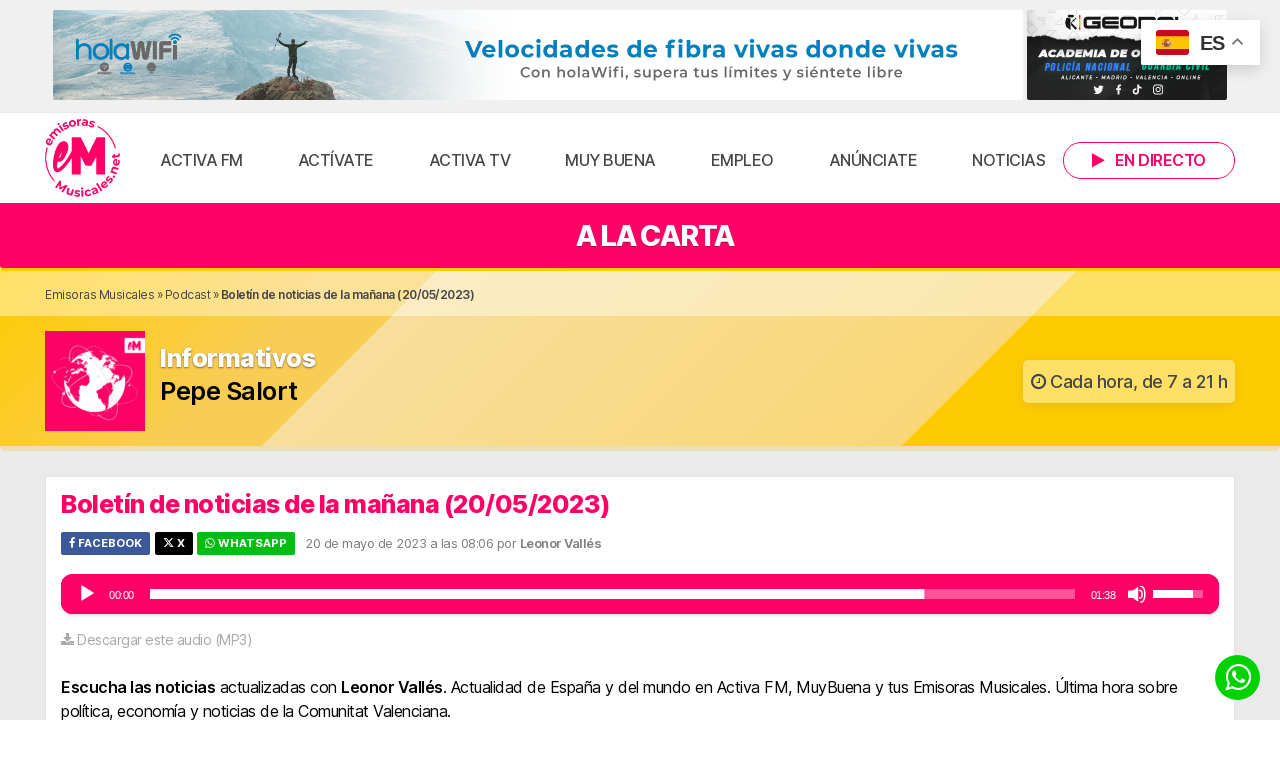

--- FILE ---
content_type: text/html; charset=UTF-8
request_url: https://www.emisorasmusicales.net/podcast/boletin-de-noticias-de-la-manana-20-05-2023/
body_size: 18695
content:
<!doctype html>
<html lang="es">

<head>
	<meta charset="UTF-8" />
	<meta name="viewport" content="width=device-width, initial-scale=1" />
	<link rel="profile" href="https://gmpg.org/xfn/11" />

	<meta name='robots' content='index, follow, max-image-preview:large, max-snippet:-1, max-video-preview:-1' />

	<!-- This site is optimized with the Yoast SEO plugin v26.7 - https://yoast.com/wordpress/plugins/seo/ -->
	<title>Boletín de noticias de la mañana (20/05/2023) | Emisoras Musicales</title>
	<meta name="description" content="Escucha el podcast de &#039;Boletín de noticias de la mañana (20/05/2023)&#039; en Emisoras Musicales y suscríbete en tu agregador favorito." />
	<link rel="canonical" href="https://www.emisorasmusicales.net/podcast/boletin-de-noticias-de-la-manana-20-05-2023/" />
	<meta property="og:locale" content="es_ES" />
	<meta property="og:type" content="article" />
	<meta property="og:title" content="Boletín de noticias de la mañana (20/05/2023) | Emisoras Musicales" />
	<meta property="og:description" content="Escucha el podcast de &#039;Boletín de noticias de la mañana (20/05/2023)&#039; en Emisoras Musicales y suscríbete en tu agregador favorito." />
	<meta property="og:url" content="https://www.emisorasmusicales.net/podcast/boletin-de-noticias-de-la-manana-20-05-2023/" />
	<meta property="og:site_name" content="Emisoras Musicales" />
	<meta property="article:publisher" content="https://www.facebook.com/activafm.radiomusical" />
	<meta property="og:image" content="https://media.emisorasmusicales.net/wp-content/uploads/2020/05/05172229/informativos.png" />
	<meta property="og:image:width" content="3000" />
	<meta property="og:image:height" content="3000" />
	<meta property="og:image:type" content="image/png" />
	<meta name="twitter:card" content="summary_large_image" />
	<meta name="twitter:site" content="@activafm_" />
	<meta name="twitter:label1" content="Tiempo de lectura" />
	<meta name="twitter:data1" content="1 minuto" />
	<script type="application/ld+json" class="yoast-schema-graph">{"@context":"https://schema.org","@graph":[{"@type":["WebPage","CollectionPage"],"@id":"https://www.emisorasmusicales.net/podcast/boletin-de-noticias-de-la-manana-20-05-2023/","url":"https://www.emisorasmusicales.net/podcast/boletin-de-noticias-de-la-manana-20-05-2023/","name":"Boletín de noticias de la mañana (20/05/2023) | Emisoras Musicales","isPartOf":{"@id":"https://www.emisorasmusicales.net/#website"},"primaryImageOfPage":{"@id":"https://www.emisorasmusicales.net/podcast/boletin-de-noticias-de-la-manana-20-05-2023/#primaryimage"},"image":{"@id":"https://www.emisorasmusicales.net/podcast/boletin-de-noticias-de-la-manana-20-05-2023/#primaryimage"},"thumbnailUrl":"https://media.emisorasmusicales.net/wp-content/uploads/2020/05/05172229/informativos.png","datePublished":"2023-05-20T06:06:27+00:00","description":"Escucha el podcast de 'Boletín de noticias de la mañana (20/05/2023)' en Emisoras Musicales y suscríbete en tu agregador favorito.","breadcrumb":{"@id":"https://www.emisorasmusicales.net/podcast/boletin-de-noticias-de-la-manana-20-05-2023/#breadcrumb"},"inLanguage":"es"},{"@type":"ImageObject","inLanguage":"es","@id":"https://www.emisorasmusicales.net/podcast/boletin-de-noticias-de-la-manana-20-05-2023/#primaryimage","url":"https://media.emisorasmusicales.net/wp-content/uploads/2020/05/05172229/informativos.png","contentUrl":"https://media.emisorasmusicales.net/wp-content/uploads/2020/05/05172229/informativos.png","width":3000,"height":3000},{"@type":"BreadcrumbList","@id":"https://www.emisorasmusicales.net/podcast/boletin-de-noticias-de-la-manana-20-05-2023/#breadcrumb","itemListElement":[{"@type":"ListItem","position":1,"name":"Emisoras Musicales","item":"https://www.emisorasmusicales.net/"},{"@type":"ListItem","position":2,"name":"Podcast","item":"https://www.emisorasmusicales.net/podcast/"},{"@type":"ListItem","position":3,"name":"Boletín de noticias de la mañana (20/05/2023)"}]},{"@type":"WebSite","@id":"https://www.emisorasmusicales.net/#website","url":"https://www.emisorasmusicales.net/","name":"Emisoras Musicales","description":"Escucha tus radios musicales favoritas. Activa FM, MuyBuena, Esencia FM, RockStar, Gold FM, Bikini FM, La Flamenca, La Que Suena y más.","publisher":{"@id":"https://www.emisorasmusicales.net/#organization"},"alternateName":"EM","potentialAction":[{"@type":"SearchAction","target":{"@type":"EntryPoint","urlTemplate":"https://www.emisorasmusicales.net/?s={search_term_string}"},"query-input":{"@type":"PropertyValueSpecification","valueRequired":true,"valueName":"search_term_string"}}],"inLanguage":"es"},{"@type":"Organization","@id":"https://www.emisorasmusicales.net/#organization","name":"Emisoras Musicales","url":"https://www.emisorasmusicales.net/","logo":{"@type":"ImageObject","inLanguage":"es","@id":"https://www.emisorasmusicales.net/#/schema/logo/image/","url":"https://media.emisorasmusicales.net/wp-content/uploads/2020/03/11023731/cropped-emisorasmusicales-logo.png","contentUrl":"https://media.emisorasmusicales.net/wp-content/uploads/2020/03/11023731/cropped-emisorasmusicales-logo.png","width":512,"height":512,"caption":"Emisoras Musicales"},"image":{"@id":"https://www.emisorasmusicales.net/#/schema/logo/image/"},"sameAs":["https://www.facebook.com/activafm.radiomusical","https://x.com/activafm_","https://instagram.com/activafm_radio"]}]}</script>
	<!-- / Yoast SEO plugin. -->


<script id="wpp-js" src="https://www.emisorasmusicales.net/wp-content/plugins/wordpress-popular-posts/assets/js/wpp.min.js?ver=7.3.6" data-sampling="0" data-sampling-rate="100" data-api-url="https://www.emisorasmusicales.net/wp-json/wordpress-popular-posts" data-post-id="17082" data-token="a98b8ba73e" data-lang="0" data-debug="0"></script>
<link rel="alternate" title="oEmbed (JSON)" type="application/json+oembed" href="https://www.emisorasmusicales.net/wp-json/oembed/1.0/embed?url=https%3A%2F%2Fwww.emisorasmusicales.net%2Fpodcast%2Fboletin-de-noticias-de-la-manana-20-05-2023%2F" />
<link rel="alternate" title="oEmbed (XML)" type="text/xml+oembed" href="https://www.emisorasmusicales.net/wp-json/oembed/1.0/embed?url=https%3A%2F%2Fwww.emisorasmusicales.net%2Fpodcast%2Fboletin-de-noticias-de-la-manana-20-05-2023%2F&#038;format=xml" />
<style id='wp-img-auto-sizes-contain-inline-css'>
img:is([sizes=auto i],[sizes^="auto," i]){contain-intrinsic-size:3000px 1500px}
/*# sourceURL=wp-img-auto-sizes-contain-inline-css */
</style>
<style id='wp-emoji-styles-inline-css'>

	img.wp-smiley, img.emoji {
		display: inline !important;
		border: none !important;
		box-shadow: none !important;
		height: 1em !important;
		width: 1em !important;
		margin: 0 0.07em !important;
		vertical-align: -0.1em !important;
		background: none !important;
		padding: 0 !important;
	}
/*# sourceURL=wp-emoji-styles-inline-css */
</style>
<link rel='stylesheet' id='wp-block-library-css' href='https://www.emisorasmusicales.net/wp-includes/css/dist/block-library/style.min.css?ver=6.9' media='all' />
<style id='classic-theme-styles-inline-css'>
/*! This file is auto-generated */
.wp-block-button__link{color:#fff;background-color:#32373c;border-radius:9999px;box-shadow:none;text-decoration:none;padding:calc(.667em + 2px) calc(1.333em + 2px);font-size:1.125em}.wp-block-file__button{background:#32373c;color:#fff;text-decoration:none}
/*# sourceURL=/wp-includes/css/classic-themes.min.css */
</style>
<style id='global-styles-inline-css'>
:root{--wp--preset--aspect-ratio--square: 1;--wp--preset--aspect-ratio--4-3: 4/3;--wp--preset--aspect-ratio--3-4: 3/4;--wp--preset--aspect-ratio--3-2: 3/2;--wp--preset--aspect-ratio--2-3: 2/3;--wp--preset--aspect-ratio--16-9: 16/9;--wp--preset--aspect-ratio--9-16: 9/16;--wp--preset--color--black: #000000;--wp--preset--color--cyan-bluish-gray: #abb8c3;--wp--preset--color--white: #ffffff;--wp--preset--color--pale-pink: #f78da7;--wp--preset--color--vivid-red: #cf2e2e;--wp--preset--color--luminous-vivid-orange: #ff6900;--wp--preset--color--luminous-vivid-amber: #fcb900;--wp--preset--color--light-green-cyan: #7bdcb5;--wp--preset--color--vivid-green-cyan: #00d084;--wp--preset--color--pale-cyan-blue: #8ed1fc;--wp--preset--color--vivid-cyan-blue: #0693e3;--wp--preset--color--vivid-purple: #9b51e0;--wp--preset--gradient--vivid-cyan-blue-to-vivid-purple: linear-gradient(135deg,rgb(6,147,227) 0%,rgb(155,81,224) 100%);--wp--preset--gradient--light-green-cyan-to-vivid-green-cyan: linear-gradient(135deg,rgb(122,220,180) 0%,rgb(0,208,130) 100%);--wp--preset--gradient--luminous-vivid-amber-to-luminous-vivid-orange: linear-gradient(135deg,rgb(252,185,0) 0%,rgb(255,105,0) 100%);--wp--preset--gradient--luminous-vivid-orange-to-vivid-red: linear-gradient(135deg,rgb(255,105,0) 0%,rgb(207,46,46) 100%);--wp--preset--gradient--very-light-gray-to-cyan-bluish-gray: linear-gradient(135deg,rgb(238,238,238) 0%,rgb(169,184,195) 100%);--wp--preset--gradient--cool-to-warm-spectrum: linear-gradient(135deg,rgb(74,234,220) 0%,rgb(151,120,209) 20%,rgb(207,42,186) 40%,rgb(238,44,130) 60%,rgb(251,105,98) 80%,rgb(254,248,76) 100%);--wp--preset--gradient--blush-light-purple: linear-gradient(135deg,rgb(255,206,236) 0%,rgb(152,150,240) 100%);--wp--preset--gradient--blush-bordeaux: linear-gradient(135deg,rgb(254,205,165) 0%,rgb(254,45,45) 50%,rgb(107,0,62) 100%);--wp--preset--gradient--luminous-dusk: linear-gradient(135deg,rgb(255,203,112) 0%,rgb(199,81,192) 50%,rgb(65,88,208) 100%);--wp--preset--gradient--pale-ocean: linear-gradient(135deg,rgb(255,245,203) 0%,rgb(182,227,212) 50%,rgb(51,167,181) 100%);--wp--preset--gradient--electric-grass: linear-gradient(135deg,rgb(202,248,128) 0%,rgb(113,206,126) 100%);--wp--preset--gradient--midnight: linear-gradient(135deg,rgb(2,3,129) 0%,rgb(40,116,252) 100%);--wp--preset--font-size--small: 13px;--wp--preset--font-size--medium: 20px;--wp--preset--font-size--large: 36px;--wp--preset--font-size--x-large: 42px;--wp--preset--spacing--20: 0.44rem;--wp--preset--spacing--30: 0.67rem;--wp--preset--spacing--40: 1rem;--wp--preset--spacing--50: 1.5rem;--wp--preset--spacing--60: 2.25rem;--wp--preset--spacing--70: 3.38rem;--wp--preset--spacing--80: 5.06rem;--wp--preset--shadow--natural: 6px 6px 9px rgba(0, 0, 0, 0.2);--wp--preset--shadow--deep: 12px 12px 50px rgba(0, 0, 0, 0.4);--wp--preset--shadow--sharp: 6px 6px 0px rgba(0, 0, 0, 0.2);--wp--preset--shadow--outlined: 6px 6px 0px -3px rgb(255, 255, 255), 6px 6px rgb(0, 0, 0);--wp--preset--shadow--crisp: 6px 6px 0px rgb(0, 0, 0);}:where(.is-layout-flex){gap: 0.5em;}:where(.is-layout-grid){gap: 0.5em;}body .is-layout-flex{display: flex;}.is-layout-flex{flex-wrap: wrap;align-items: center;}.is-layout-flex > :is(*, div){margin: 0;}body .is-layout-grid{display: grid;}.is-layout-grid > :is(*, div){margin: 0;}:where(.wp-block-columns.is-layout-flex){gap: 2em;}:where(.wp-block-columns.is-layout-grid){gap: 2em;}:where(.wp-block-post-template.is-layout-flex){gap: 1.25em;}:where(.wp-block-post-template.is-layout-grid){gap: 1.25em;}.has-black-color{color: var(--wp--preset--color--black) !important;}.has-cyan-bluish-gray-color{color: var(--wp--preset--color--cyan-bluish-gray) !important;}.has-white-color{color: var(--wp--preset--color--white) !important;}.has-pale-pink-color{color: var(--wp--preset--color--pale-pink) !important;}.has-vivid-red-color{color: var(--wp--preset--color--vivid-red) !important;}.has-luminous-vivid-orange-color{color: var(--wp--preset--color--luminous-vivid-orange) !important;}.has-luminous-vivid-amber-color{color: var(--wp--preset--color--luminous-vivid-amber) !important;}.has-light-green-cyan-color{color: var(--wp--preset--color--light-green-cyan) !important;}.has-vivid-green-cyan-color{color: var(--wp--preset--color--vivid-green-cyan) !important;}.has-pale-cyan-blue-color{color: var(--wp--preset--color--pale-cyan-blue) !important;}.has-vivid-cyan-blue-color{color: var(--wp--preset--color--vivid-cyan-blue) !important;}.has-vivid-purple-color{color: var(--wp--preset--color--vivid-purple) !important;}.has-black-background-color{background-color: var(--wp--preset--color--black) !important;}.has-cyan-bluish-gray-background-color{background-color: var(--wp--preset--color--cyan-bluish-gray) !important;}.has-white-background-color{background-color: var(--wp--preset--color--white) !important;}.has-pale-pink-background-color{background-color: var(--wp--preset--color--pale-pink) !important;}.has-vivid-red-background-color{background-color: var(--wp--preset--color--vivid-red) !important;}.has-luminous-vivid-orange-background-color{background-color: var(--wp--preset--color--luminous-vivid-orange) !important;}.has-luminous-vivid-amber-background-color{background-color: var(--wp--preset--color--luminous-vivid-amber) !important;}.has-light-green-cyan-background-color{background-color: var(--wp--preset--color--light-green-cyan) !important;}.has-vivid-green-cyan-background-color{background-color: var(--wp--preset--color--vivid-green-cyan) !important;}.has-pale-cyan-blue-background-color{background-color: var(--wp--preset--color--pale-cyan-blue) !important;}.has-vivid-cyan-blue-background-color{background-color: var(--wp--preset--color--vivid-cyan-blue) !important;}.has-vivid-purple-background-color{background-color: var(--wp--preset--color--vivid-purple) !important;}.has-black-border-color{border-color: var(--wp--preset--color--black) !important;}.has-cyan-bluish-gray-border-color{border-color: var(--wp--preset--color--cyan-bluish-gray) !important;}.has-white-border-color{border-color: var(--wp--preset--color--white) !important;}.has-pale-pink-border-color{border-color: var(--wp--preset--color--pale-pink) !important;}.has-vivid-red-border-color{border-color: var(--wp--preset--color--vivid-red) !important;}.has-luminous-vivid-orange-border-color{border-color: var(--wp--preset--color--luminous-vivid-orange) !important;}.has-luminous-vivid-amber-border-color{border-color: var(--wp--preset--color--luminous-vivid-amber) !important;}.has-light-green-cyan-border-color{border-color: var(--wp--preset--color--light-green-cyan) !important;}.has-vivid-green-cyan-border-color{border-color: var(--wp--preset--color--vivid-green-cyan) !important;}.has-pale-cyan-blue-border-color{border-color: var(--wp--preset--color--pale-cyan-blue) !important;}.has-vivid-cyan-blue-border-color{border-color: var(--wp--preset--color--vivid-cyan-blue) !important;}.has-vivid-purple-border-color{border-color: var(--wp--preset--color--vivid-purple) !important;}.has-vivid-cyan-blue-to-vivid-purple-gradient-background{background: var(--wp--preset--gradient--vivid-cyan-blue-to-vivid-purple) !important;}.has-light-green-cyan-to-vivid-green-cyan-gradient-background{background: var(--wp--preset--gradient--light-green-cyan-to-vivid-green-cyan) !important;}.has-luminous-vivid-amber-to-luminous-vivid-orange-gradient-background{background: var(--wp--preset--gradient--luminous-vivid-amber-to-luminous-vivid-orange) !important;}.has-luminous-vivid-orange-to-vivid-red-gradient-background{background: var(--wp--preset--gradient--luminous-vivid-orange-to-vivid-red) !important;}.has-very-light-gray-to-cyan-bluish-gray-gradient-background{background: var(--wp--preset--gradient--very-light-gray-to-cyan-bluish-gray) !important;}.has-cool-to-warm-spectrum-gradient-background{background: var(--wp--preset--gradient--cool-to-warm-spectrum) !important;}.has-blush-light-purple-gradient-background{background: var(--wp--preset--gradient--blush-light-purple) !important;}.has-blush-bordeaux-gradient-background{background: var(--wp--preset--gradient--blush-bordeaux) !important;}.has-luminous-dusk-gradient-background{background: var(--wp--preset--gradient--luminous-dusk) !important;}.has-pale-ocean-gradient-background{background: var(--wp--preset--gradient--pale-ocean) !important;}.has-electric-grass-gradient-background{background: var(--wp--preset--gradient--electric-grass) !important;}.has-midnight-gradient-background{background: var(--wp--preset--gradient--midnight) !important;}.has-small-font-size{font-size: var(--wp--preset--font-size--small) !important;}.has-medium-font-size{font-size: var(--wp--preset--font-size--medium) !important;}.has-large-font-size{font-size: var(--wp--preset--font-size--large) !important;}.has-x-large-font-size{font-size: var(--wp--preset--font-size--x-large) !important;}
:where(.wp-block-post-template.is-layout-flex){gap: 1.25em;}:where(.wp-block-post-template.is-layout-grid){gap: 1.25em;}
:where(.wp-block-term-template.is-layout-flex){gap: 1.25em;}:where(.wp-block-term-template.is-layout-grid){gap: 1.25em;}
:where(.wp-block-columns.is-layout-flex){gap: 2em;}:where(.wp-block-columns.is-layout-grid){gap: 2em;}
:root :where(.wp-block-pullquote){font-size: 1.5em;line-height: 1.6;}
/*# sourceURL=global-styles-inline-css */
</style>
<link rel='stylesheet' id='contact-form-7-css' href='https://www.emisorasmusicales.net/wp-content/plugins/contact-form-7/includes/css/styles.css?ver=6.1.4' media='all' />
<link rel='stylesheet' id='gn-frontend-gnfollow-style-css' href='https://www.emisorasmusicales.net/wp-content/plugins/gn-publisher/assets/css/gn-frontend-gnfollow.min.css?ver=1.5.26' media='all' />
<link rel='stylesheet' id='responsive-oembed-css' href='https://www.emisorasmusicales.net/wp-content/plugins/responsive-oembed/responsive-oembed.css?ver=6.9' media='all' />
<link rel='stylesheet' id='wptls_style-css' href='https://www.emisorasmusicales.net/wp-content/plugins/taxonomy-list/assets/style.css?ver=6.9' media='all' />
<link rel='stylesheet' id='qc-voice-text-to-sheech-frontend-css-css' href='https://www.emisorasmusicales.net/wp-content/plugins/voice-widgets/assets//css/voice-text-to-sheech-frontend.css?ver=6.9' media='all' />
<link rel='stylesheet' id='wordpress-popular-posts-css-css' href='https://www.emisorasmusicales.net/wp-content/plugins/wordpress-popular-posts/assets/css/wpp.css?ver=7.3.6' media='all' />
<link rel='stylesheet' id='main-styles-css' href='https://www.emisorasmusicales.net/wp-content/themes/emisorasmusicales/style.css?ver=1750766894' media='' />
<script src="https://www.emisorasmusicales.net/wp-content/themes/emisorasmusicales/assets/js/jquery-3.7.1.min.js" id="jquery-js"></script>
<script src="https://www.emisorasmusicales.net/wp-content/plugins/ajaxify-wordpress-site/js/history.js?ver=6.9" id="history-js-js"></script>
<script id="ajaxify-js-js-extra">
var aws_data = {"rootUrl":"https://www.emisorasmusicales.net/","ids":"","container_id":"page","mcdc":"menuprincipal","searchID":"searchform","transition":"","scrollTop":"1","loader":"","bp_status":""};
//# sourceURL=ajaxify-js-js-extra
</script>
<script src="https://www.emisorasmusicales.net/wp-content/plugins/ajaxify-wordpress-site/js/ajaxify.js?ver=6.9" id="ajaxify-js-js"></script>
<link rel="https://api.w.org/" href="https://www.emisorasmusicales.net/wp-json/" /><link rel="EditURI" type="application/rsd+xml" title="RSD" href="https://www.emisorasmusicales.net/xmlrpc.php?rsd" />
<meta name="generator" content="WordPress 6.9" />
<link rel='shortlink' href='https://www.emisorasmusicales.net/?p=17082' />
            <style id="wpp-loading-animation-styles">@-webkit-keyframes bgslide{from{background-position-x:0}to{background-position-x:-200%}}@keyframes bgslide{from{background-position-x:0}to{background-position-x:-200%}}.wpp-widget-block-placeholder,.wpp-shortcode-placeholder{margin:0 auto;width:60px;height:3px;background:#dd3737;background:linear-gradient(90deg,#dd3737 0%,#571313 10%,#dd3737 100%);background-size:200% auto;border-radius:3px;-webkit-animation:bgslide 1s infinite linear;animation:bgslide 1s infinite linear}</style>
            <meta name="generator" content="Elementor 3.34.1; features: e_font_icon_svg, additional_custom_breakpoints; settings: css_print_method-external, google_font-enabled, font_display-auto">
			<style>
				.e-con.e-parent:nth-of-type(n+4):not(.e-lazyloaded):not(.e-no-lazyload),
				.e-con.e-parent:nth-of-type(n+4):not(.e-lazyloaded):not(.e-no-lazyload) * {
					background-image: none !important;
				}
				@media screen and (max-height: 1024px) {
					.e-con.e-parent:nth-of-type(n+3):not(.e-lazyloaded):not(.e-no-lazyload),
					.e-con.e-parent:nth-of-type(n+3):not(.e-lazyloaded):not(.e-no-lazyload) * {
						background-image: none !important;
					}
				}
				@media screen and (max-height: 640px) {
					.e-con.e-parent:nth-of-type(n+2):not(.e-lazyloaded):not(.e-no-lazyload),
					.e-con.e-parent:nth-of-type(n+2):not(.e-lazyloaded):not(.e-no-lazyload) * {
						background-image: none !important;
					}
				}
			</style>
			<!-- No hay ninguna versión amphtml disponible para esta URL. --><link rel="icon" href="https://media.emisorasmusicales.net/wp-content/uploads/2020/03/11023731/cropped-emisorasmusicales-logo-32x32.png" sizes="32x32" />
<link rel="icon" href="https://media.emisorasmusicales.net/wp-content/uploads/2020/03/11023731/cropped-emisorasmusicales-logo-192x192.png" sizes="192x192" />
<link rel="apple-touch-icon" href="https://media.emisorasmusicales.net/wp-content/uploads/2020/03/11023731/cropped-emisorasmusicales-logo-180x180.png" />
<meta name="msapplication-TileImage" content="https://media.emisorasmusicales.net/wp-content/uploads/2020/03/11023731/cropped-emisorasmusicales-logo-270x270.png" />
		<style id="wp-custom-css">
			/*
.concurso{
	display:flex;
	justify-content:center;
	align-items:center;
		background:linear-gradient(135deg,     rgba(251,205,60,1) 0%,                   rgba(227,34,103,1) 53%);
}
.prueba{
	display:flex;
	align-items:center;
	justify-content:center;
	width:100%;
	height:15vh;
}

.concurso a{
	display:flex;
	flex-direction:column;
	align-items:center;
	justify-content:center;
	font-size:25px;
	font-weight:bold;
	width:100%;
	height:10vh;
	padding:20px;
	text-align:center;
	color:whitesmoke;
	cursor:pointer;
	text-decoration:none;
	transition: color 0.3s
}
.concurso span{
	padding-top:5px;
	font-size:20px;
}
.concurso a:hover{
	color:#fbcd3c;
}

@media(max-width:600px){
	.concurso div{
		height:30vh;
	}
	.concurso a{
		justify-content:center;
		font-size:20px;
		width:70%;
	}
	.concurso span{
		font-size:18px;
	}
}
*/
/*BANNER CANFALI*/
.banner-canfali{
	width:100%;
	margin-bottom:20px;
}

.banner-canfali-lg{
	display:block;
	width:96.5%;
}

.banner-canfali-lg img{
	border-radius:10px;
}

.banner-canfali-sm img{
 display:none;
}

@media (max-width: 1022px) {
	.banner-canfali{
		height:auto;
		padding-top:15px;
	}
	.banner-canfali-lg{
		display:none;
	}
	.banner-canfali-sm img{
		display:block;
		border-radius:15px;
	}
}

.row article{
padding-bottom:20px;
}


/* FONDOS EMISORAS */

.contenedor.fondo{
	height:40vh;
	display:flex;
	flex-direction:column;
	justify-content:space-between;
}

@media (max-width: 768px) {
  .contenedor.fondo {
		height:auto;
  }
}

.contenedor#h1pagina{
	background-repeat:no-repeat;
	background-size:100%;
	background-size:cover;
	background-position:center 0;
}




/* NUMERO HALLO*/
.number{
	display:flex;
	justify-content:center;
	background-color:yellow;
	border:solid 2px black;
	border-radius:20px;
	color:black;
	width:100%;
	margin-top:10px;
	font-size:18px;
	font-weight:500;
}

/*LOGO FOOTER*/
.logo-footer{
	display:flex;
	align-items:center;
}
.logo-footer span{
	margin-left:10px;
}

/* BANNER APP */
.banner-app {
  background: url("https://media.emisorasmusicales.net/wp-content/uploads/2025/09/10084511/Banner-Promo-Web__1900x220px-scaled.jpg") 
              no-repeat center center;
  background-size: cover;
	position:relative;
  width: 100%;
  height: 220px; 
  display: flex;
  align-items: center;
  justify-content: center;
}

.botones-store {
  display: flex;
  gap: 8px;
  align-items: center;
	position:relative;
	top:35%;
}

.botones-store img {
  height: 40px;
  max-width: 180px;
}

@media (max-width:820px) {
	.banner-app {
  background: url("https://media.emisorasmusicales.net/wp-content/uploads/2025/09/10100346/Banner-Promo-Web__600x150px.jpg") 
              no-repeat center center;
		height:150px;
		background-size: cover;
}
	.botones-store {
		top:70%;
}
  .botones-store img {
    height: 35px;
  }
}

@media (max-width: 850px) {
	.banner-app {
  background: url("https://media.emisorasmusicales.net/wp-content/uploads/2025/09/10100346/Banner-Promo-Web__600x150px.jpg") 
              no-repeat center center;
		height:150px;
		background-size: cover;
}
	.botones-store {
 top:30%;
}
  .botones-store img {
    height: 30px;
  }
}
.lametadata span{
	color:whitesmoke;
}
#endirecto{
background: radial-gradient(circle,  #1a1a1a, #3d3a71,  #a60a4b);
}
#emisorasprincipales{
	background:#101010;
}
.anuncio{
	position:absolute;
  bottom:0;
	margin-bottom:15px;
}

		</style>
			
	<link href="https://www.emisorasmusicales.net/wp-content/themes/emisorasmusicales/assets/fontawesome/css/fontawesome.css" rel="stylesheet" />
	<link href="https://www.emisorasmusicales.net/wp-content/themes/emisorasmusicales/assets/fontawesome/css/brands.css" rel="stylesheet" />
	<link href="https://www.emisorasmusicales.net/wp-content/themes/emisorasmusicales/assets/fontawesome/css/solid.css" rel="stylesheet" />
		
					
		
		
	<meta name="facebook-domain-verification" content="cppnur51zxq0n3tevu7rvsv8zyzw0x" />
	
	<script type="text/javascript">
	(function ($) {
		$(".pausall").click(function () {
			$.jPlayer.pause()
		});
	}(jQuery));
	</script>
	
		
	<!-- Matomo -->
	<script>
	  var _paq = window._paq = window._paq || [];

	  (function() {
		var u="https://estadisticas.mediasector.es/";
		_paq.push(['setTrackerUrl', u+'matomo.php']);
		_paq.push(['setSiteId', '31']);

		var d=document, g=d.createElement('script'), s=d.getElementsByTagName('script')[0];
		g.async=true; g.src=u+'matomo.js'; s.parentNode.insertBefore(g,s);
	  })();
	</script>
	<!-- End Matomo Code -->

	<script>
	  function trackMatomoAjaxPage() {
		if (typeof _paq !== 'undefined') {
		  _paq.push(['setCustomUrl', window.location.href]);
		  _paq.push(['setDocumentTitle', document.title]);
		  _paq.push(['trackPageView']);
		}
	  }

	  // Primera carga
	  document.addEventListener("DOMContentLoaded", function () {
		trackMatomoAjaxPage();
	  });

	  // Ajaxify: después de cada cambio AJAX
	  jQuery(document).on('ajaxify_complete', function () {
		trackMatomoAjaxPage();
	  });
	</script>
	
	
</head>

<body class="wp-singular podcast-template-default single single-podcast postid-17082 wp-embed-responsive wp-theme-emisorasmusicales elementor-default elementor-kit-">

<div id="page">
	
		
	<!-- Google tag (gtag.js) -->
	<script async src="https://www.googletagmanager.com/gtag/js?id=G-S51LXSNTYB"></script>
	<script>
	  window.dataLayer = window.dataLayer || [];
		function gtag(){dataLayer.push(arguments);}
		gtag('js', new Date());
		
		gtag('config', 'G-S51LXSNTYB', {
		  send_page_view: false
		});
		
		gtag('event', 'page_view', {
		  page_title: 'Boletín de noticias de la mañana (20/05/2023)',
		  page_location: 'https://www.emisorasmusicales.net/podcast/boletin-de-noticias-de-la-manana-20-05-2023',
		  send_to: 'G-S51LXSNTYB'
		});
	</script>
	
	<script async src="https://pagead2.googlesyndication.com/pagead/js/adsbygoogle.js?client=ca-pub-8089162285467440" crossorigin="anonymous" data-class="always"></script>

		
		
		
		<header>
			
		<div class="contenedor" id="bannersuperior">
			
			<div class="contenido holawifi">
				
								     
				         <a href="https://holawifi.net/internet/?emdks" target="_blank">
				         
					        							    <img src="https://media.emisorasmusicales.net/wp-content/uploads/2020/05/12180200/Banner-HW-1940x180-1.jpg" alt="Emisoras Musicales" />
											         
				         </a>
				         
				     				
						        
		        				
	
								     
				         <a href="https://academia-geopol.es/?emdksbt" target="_blank">
				         
					        							    <img class="solo1200 bannerboton" src="https://estaticos.mediasector.es:9000/emisorasmusicales.net/wp-content/uploads/2023/07/11095916/Banner-Costafm-Pequeno.jpg?X-Amz-Content-Sha256=UNSIGNED-PAYLOAD&#038;X-Amz-Algorithm=AWS4-HMAC-SHA256&#038;X-Amz-Credential=DNNYDfRqeYIWjTxFZybr%2F20260121%2Feu-france%2Fs3%2Faws4_request&#038;X-Amz-Date=20260121T014124Z&#038;X-Amz-SignedHeaders=host&#038;X-Amz-Expires=900&#038;X-Amz-Signature=6fc225dab27548531e3e0df4988de216114a1433643cb00b1940bcac5e921eb8" alt="Emisoras Musicales" />
											         
				         </a>
				         
				     				
						        
		        		        
		        <div class="clear"></div>
	
			</div>
			
		</div>
		
		<div class="contenedor" id="menusuperior">
		
				<div class="contenido">
					
							
						<a class="menudirecto" onclick="empezarReproduccion('https://stream.emisorasmusicales.net/listen/activa_fm/activafm.mp3','Activa+FM','Activa FM')" href="#" title="Escucha Activa FM en directo"><i class="fa fa-play"></i><span class="soloescritorio">En directo</span></a>
		
							

			<a id="noti-box" class="solomovil" href="#" onclick="toggleNav()">
				<i id="menu-barras" class="fa fa-bars" aria-hidden="true"></i>
			</a>
			
							
					<a style="display: none" class="menuboleto" onClick="$.jPlayer.pause()" href="https://www.emisorasmusicales.net/podcast/boletin-de-noticias-de-la-tarde-30-06-2023/" title="Escucha las últimas noticias en nuestro boletín informativo">
				
						<i class="fa fa-volume-up"></i> Escucha las noticias
						
					</a>
							
			
			<div class="logo">

								
						<a title="Volver a la portada de Emisoras Musicales" href="/">Emisoras Musicales | Activa FM</a>

				
			</div>

			<div class="clear solomovil"></div>
			
			<nav id="nav-box">	
				<div class="menu-menu-superior-container"><ul id="menu-menu-superior" class="menu"><li id="menu-item-560" class="menu-item menu-item-type-post_type menu-item-object-emisoras menu-item-560"><a href="https://www.emisorasmusicales.net/emisoras/activa-fm/">Activa FM</a></li>
<li id="menu-item-20803" class="menu-item menu-item-type-post_type menu-item-object-programas menu-item-20803"><a href="https://www.emisorasmusicales.net/programas/activate/">Actívate</a></li>
<li id="menu-item-5554" class="pausall menu-item menu-item-type-post_type_archive menu-item-object-canciones menu-item-5554"><a href="https://www.emisorasmusicales.net/activa-tv/">Activa TV</a></li>
<li id="menu-item-561" class="menu-item menu-item-type-post_type menu-item-object-emisoras menu-item-561"><a href="https://www.emisorasmusicales.net/emisoras/muybuena/">Muy Buena</a></li>
<li id="menu-item-20533" class="menu-item menu-item-type-post_type menu-item-object-page menu-item-20533"><a href="https://www.emisorasmusicales.net/empleo/">Empleo</a></li>
<li id="menu-item-19885" class="menu-item menu-item-type-post_type menu-item-object-page menu-item-19885"><a href="https://www.emisorasmusicales.net/anunciate-en-emisoras-musicales/">Anúnciate</a></li>
<li id="menu-item-17772" class="menu-item menu-item-type-post_type menu-item-object-page current_page_parent menu-item-17772"><a href="https://www.emisorasmusicales.net/noticias/">Noticias</a></li>
</ul></div>				
				<div class="menumovil">
					
					<h4>Síguenos en</h4>
				
					<div class="redesmovil">
					
						<a href="https://twitter.com/activafm_radio/"><i class="fa-brands fa-x-twitter"></i> Activa FM</a>
							
						<a href="https://instagram.com/activafm_radio/"><i class="fa fa-instagram"></i> Activa FM</a> 
						
						<a href="https://instagram.com/muybuena_radio/"><i class="fa fa-instagram"></i> MuyBuena</a>
					
					</div>
					
					<h4>Contacta con nosotros</h4>
				
					<div class="redesmovil">
					
						<a class="elwhatsapp" href="https://wa.me/34602242526"><i class="fa fa-whatsapp"></i> 602 24 25 26</a>
							
						<a href="https://www.emisorasmusicales.net/incidencias/"><i class="fa fa-exclamation-triangle"></i> Comunicar incidencias</a> 
						
					
					</div>
					
				</div>
							
			</nav>

			<div class="clear"></div>
			
		</div>
			
		</div>
		
		<!--<div class="avisito" style="text-align:center; background:#464646;font-size:14px;color:#FFF;padding-top:1px;padding-bottom:2px;z-index:1">
			
			<p style="text-align:center;line-height:35px;margin-bottom:0;">Por labores de mantenimiento, algunas de nuestras emisoras podrán estar inoperativas este viernes 27 de enero de <strong>21:00</strong> (hora española peninsular) hasta acabar las labores de mantenimiento, en la madrugada del sábado 28.</p>
			
		</div>-->
			
	</header>
	
	<main id="emisorasmusicales"><div id="fb-root"></div>
<script async defer crossorigin="anonymous" src="https://connect.facebook.net/es_ES/sdk.js#xfbml=1&version=v7.0&appId=163867493887"></script>

<div id="titulopagina">A la carta</div>


<div class="contenedor" id="contenedortituloprograma">
	
	<div class="contenedor" id="breadcrumb">
		
		<div class="contenido">
		
			<p id="breadcrumbs"><span><span><a href="https://www.emisorasmusicales.net/">Emisoras Musicales</a></span> » <span><a href="https://www.emisorasmusicales.net/podcast/">Podcast</a></span> » <span class="breadcrumb_last" aria-current="page"><strong>Boletín de noticias de la mañana (20/05/2023)</strong></span></span></p>	
		</div>
		
	</div>
	
	<div class="contenido">
		
		<div id="tituloprograma">
			
			<img width="100" height="100" src="https://media.emisorasmusicales.net/wp-content/uploads/2020/05/05172229/informativos-100x100.png" class="attachment-covermini size-covermini wp-post-image" alt="informativos" decoding="async" srcset="https://media.emisorasmusicales.net/wp-content/uploads/2020/05/05172229/informativos-100x100.png 100w, https://media.emisorasmusicales.net/wp-content/uploads/2020/05/05172229/informativos-300x300.png 300w, https://media.emisorasmusicales.net/wp-content/uploads/2020/05/05172229/informativos-1024x1024.png 1024w, https://media.emisorasmusicales.net/wp-content/uploads/2020/05/05172229/informativos-150x150.png 150w, https://media.emisorasmusicales.net/wp-content/uploads/2020/05/05172229/informativos-768x768.png 768w, https://media.emisorasmusicales.net/wp-content/uploads/2020/05/05172229/informativos-1536x1536.png 1536w, https://media.emisorasmusicales.net/wp-content/uploads/2020/05/05172229/informativos-2048x2048.png 2048w, https://media.emisorasmusicales.net/wp-content/uploads/2020/05/05172229/informativos-200x200.png 200w, https://media.emisorasmusicales.net/wp-content/uploads/2020/05/05172229/informativos-80x80.png 80w" sizes="(max-width: 100px) 100vw, 100px" />			
			<div class="metatituloprograma">
				
				<p class="horario"><i class="fa fa-clock-o"></i> Cada hora, de 7 a 21 h</p>			
			
				<h1 class="textotituloprograma">
					
					<a href="https://www.emisorasmusicales.net/podcast/boletin-de-noticias-de-la-manana-20-05-2023/">
						
						<span class="titulo"><a href="https://www.emisorasmusicales.net/programas/informativos/">Informativos</a></span>
					
						<span class="presentador">Pepe Salort</span>
					
					</a>
				
				</h1>
						
			</div>
				
			<div class="clear"></div>
			
		</div>
		
	</div>
	
	<div class="clear"></div>
	
</div>


<div class="contenedor">
<div class="contenido" id="ttr_main">
	
<article>
	
		
	<h1><a href="https://www.emisorasmusicales.net/podcast/boletin-de-noticias-de-la-manana-20-05-2023/">Boletín de noticias de la mañana (20/05/2023)</a></h1>
		
	<div class="redes alignleft">
						
		<a target="_blank" title="¡Compártelo!" class="facebook" href="https://www.facebook.com/sharer/sharer.php?app_id=113869198637480&amp;sdk=joey&amp;u=https://www.emisorasmusicales.net/?p=17082%2F&amp;display=popup&amp;ref=plugin"><span class="fa fa-facebook"></span>  Facebook</a>
		<a class="twitter" title="Porque no tienes huevos a subirlo a Tuenti" target="_blank" href="https://twitter.com/share?text=Boletín de noticias de la mañana (20/05/2023)&amp;url=https://www.emisorasmusicales.net/?p=17082&amp;via=activafm_&amp;hashtags=emisorasmusicales"><span class="fa-brands fa-x-twitter"></span> X</a>
		<a class="whatsapp" href="whatsapp://send?text=Esto te interesa... *Boletín de noticias de la mañana (20/05/2023)* en la web de *Emisoras Musicales*.  🗞 https://www.emisorasmusicales.net/podcast/boletin-de-noticias-de-la-manana-20-05-2023/"><i class="fa fa-whatsapp"></i> WhatsApp</a>							
	</div>
	
	<span class="fecha">20 de mayo de 2023 a las 08:06  por <strong>Leonor Vallés</strong></span>
	
	<div class="clear"></div>
	
		
	<audio class="wp-audio-shortcode" id="audio-17082-1" autoplay preload="auto" style="width: 100%;" controls="controls"><source type="audio/mpeg" src="https://media.emisorasmusicales.net/wp-content/uploads/2023/05/20080559/web-29.mp3?_=1" /><a href="https://media.emisorasmusicales.net/wp-content/uploads/2023/05/20080559/web-29.mp3">https://media.emisorasmusicales.net/wp-content/uploads/2023/05/20080559/web-29.mp3</a></audio>	
	<p class="descargaraudio"><i class="fa fa-download" aria-hidden="true"></i> <a href="https://media.emisorasmusicales.net/wp-content/uploads/2023/05/20080559/web-29.mp3" target="_blank">Descargar este audio (MP3)</a>
		
	<p><strong>Escucha las noticias</strong> actualizadas con <strong>Leonor Vallés</strong>. Actualidad de España y del mundo en Activa FM, MuyBuena y tus Emisoras Musicales. Última hora sobre política, economía y noticias de la Comunitat Valenciana.</p>
	
</article>



</div>

<div class="clear"></div>
</div>


<div class="contenedor nuestrasemisoras">
	
		
		<h2>¿Dónde nos puedes escuchar?</h2>
				
			<div class="contenido" id="emisorasmusicalesprincipales">
				
								    <ul class="circulosemisoras">
				    				        				        <li>
				        	<a href="https://www.emisorasmusicales.net/emisoras/activa-fm/">
				            <span class="producto">Activa FM</span>
				            <span class="claim">Sólo Éxitos</span>
				            
				            <img width="100" height="100" src="https://media.emisorasmusicales.net/wp-content/uploads/2020/03/11023736/ActivaFM-100x100.png" class="attachment-covermini size-covermini wp-post-image" alt="ActivaFM" decoding="async" srcset="https://media.emisorasmusicales.net/wp-content/uploads/2020/03/11023736/ActivaFM-100x100.png 100w, https://media.emisorasmusicales.net/wp-content/uploads/2020/03/11023736/ActivaFM-300x300.png 300w, https://media.emisorasmusicales.net/wp-content/uploads/2020/03/11023736/ActivaFM-150x150.png 150w, https://media.emisorasmusicales.net/wp-content/uploads/2020/03/11023736/ActivaFM-768x768.png 768w, https://media.emisorasmusicales.net/wp-content/uploads/2020/03/11023736/ActivaFM-200x200.png 200w, https://media.emisorasmusicales.net/wp-content/uploads/2020/03/11023736/ActivaFM.png 1000w" sizes="(max-width: 100px) 100vw, 100px" />							</a>
				        </li>
				        
				        
				        
				    				        				        <li>
				        	<a href="https://www.emisorasmusicales.net/emisoras/la-mega/">
				            <span class="producto">La Mega</span>
				            <span class="claim">¡Sólo bailamos!</span>
				            
				            <img width="100" height="100" src="https://media.emisorasmusicales.net/wp-content/uploads/2020/03/11023732/LaMega-100x100.png" class="attachment-covermini size-covermini wp-post-image" alt="La Mega" decoding="async" srcset="https://media.emisorasmusicales.net/wp-content/uploads/2020/03/11023732/LaMega-100x100.png 100w, https://media.emisorasmusicales.net/wp-content/uploads/2020/03/11023732/LaMega-300x300.png 300w, https://media.emisorasmusicales.net/wp-content/uploads/2020/03/11023732/LaMega-150x150.png 150w, https://media.emisorasmusicales.net/wp-content/uploads/2020/03/11023732/LaMega-768x768.png 768w, https://media.emisorasmusicales.net/wp-content/uploads/2020/03/11023732/LaMega-200x200.png 200w, https://media.emisorasmusicales.net/wp-content/uploads/2020/03/11023732/LaMega.png 1000w" sizes="(max-width: 100px) 100vw, 100px" />							</a>
				        </li>
				        
				        
				        
				    				        				        <li>
				        	<a href="https://www.emisorasmusicales.net/emisoras/la-que-suena/">
				            <span class="producto">La Que Suena</span>
				            <span class="claim">¡Para que no pares!</span>
				            
				            <img width="100" height="100" src="https://media.emisorasmusicales.net/wp-content/uploads/2020/03/11022654/laquesuena-logo-100x100.png" class="attachment-covermini size-covermini wp-post-image" alt="laquesuena-logo" decoding="async" srcset="https://media.emisorasmusicales.net/wp-content/uploads/2020/03/11022654/laquesuena-logo-100x100.png 100w, https://media.emisorasmusicales.net/wp-content/uploads/2020/03/11022654/laquesuena-logo-300x300.png 300w, https://media.emisorasmusicales.net/wp-content/uploads/2020/03/11022654/laquesuena-logo-150x150.png 150w, https://media.emisorasmusicales.net/wp-content/uploads/2020/03/11022654/laquesuena-logo-768x768.png 768w, https://media.emisorasmusicales.net/wp-content/uploads/2020/03/11022654/laquesuena-logo-200x200.png 200w, https://media.emisorasmusicales.net/wp-content/uploads/2020/03/11022654/laquesuena-logo-80x80.png 80w, https://media.emisorasmusicales.net/wp-content/uploads/2020/03/11022654/laquesuena-logo.png 1000w" sizes="(max-width: 100px) 100vw, 100px" />							</a>
				        </li>
				        
				        
				        
				    				        				        <li>
				        	<a href="https://www.emisorasmusicales.net/emisoras/esencia-fm/">
				            <span class="producto">Esencia FM</span>
				            <span class="claim">La esencia de nuestra música</span>
				            
				            <img width="100" height="100" src="https://media.emisorasmusicales.net/wp-content/uploads/2020/03/11023735/EsenciaFM-100x100.png" class="attachment-covermini size-covermini wp-post-image" alt="EsenciaFM" decoding="async" srcset="https://media.emisorasmusicales.net/wp-content/uploads/2020/03/11023735/EsenciaFM-100x100.png 100w, https://media.emisorasmusicales.net/wp-content/uploads/2020/03/11023735/EsenciaFM-300x300.png 300w, https://media.emisorasmusicales.net/wp-content/uploads/2020/03/11023735/EsenciaFM-150x150.png 150w, https://media.emisorasmusicales.net/wp-content/uploads/2020/03/11023735/EsenciaFM-768x768.png 768w, https://media.emisorasmusicales.net/wp-content/uploads/2020/03/11023735/EsenciaFM-200x200.png 200w, https://media.emisorasmusicales.net/wp-content/uploads/2020/03/11023735/EsenciaFM.png 1000w" sizes="(max-width: 100px) 100vw, 100px" />							</a>
				        </li>
				        
				        
				        
				    				        				        <li>
				        	<a href="https://www.emisorasmusicales.net/emisoras/muybuena/">
				            <span class="producto">MuyBuena</span>
				            <span class="claim">¡Qué bien suena!</span>
				            
				            <img width="100" height="100" src="https://media.emisorasmusicales.net/wp-content/uploads/2020/03/11023735/MuyBuena-100x100.png" class="attachment-covermini size-covermini wp-post-image" alt="MuyBuena" decoding="async" srcset="https://media.emisorasmusicales.net/wp-content/uploads/2020/03/11023735/MuyBuena-100x100.png 100w, https://media.emisorasmusicales.net/wp-content/uploads/2020/03/11023735/MuyBuena-300x300.png 300w, https://media.emisorasmusicales.net/wp-content/uploads/2020/03/11023735/MuyBuena-150x150.png 150w, https://media.emisorasmusicales.net/wp-content/uploads/2020/03/11023735/MuyBuena-768x768.png 768w, https://media.emisorasmusicales.net/wp-content/uploads/2020/03/11023735/MuyBuena-200x200.png 200w, https://media.emisorasmusicales.net/wp-content/uploads/2020/03/11023735/MuyBuena.png 1000w" sizes="(max-width: 100px) 100vw, 100px" />							</a>
				        </li>
				        
				        
				        
				    				        				        <li>
				        	<a href="https://www.emisorasmusicales.net/emisoras/gold-fm/">
				            <span class="producto">Gold FM</span>
				            <span class="claim">La Música de tu Vida</span>
				            
				            <img width="100" height="100" src="https://media.emisorasmusicales.net/wp-content/uploads/2020/03/11023734/goldFM-100x100.png" class="attachment-covermini size-covermini wp-post-image" alt="Gold FM" decoding="async" srcset="https://media.emisorasmusicales.net/wp-content/uploads/2020/03/11023734/goldFM-100x100.png 100w, https://media.emisorasmusicales.net/wp-content/uploads/2020/03/11023734/goldFM-300x300.png 300w, https://media.emisorasmusicales.net/wp-content/uploads/2020/03/11023734/goldFM-150x150.png 150w, https://media.emisorasmusicales.net/wp-content/uploads/2020/03/11023734/goldFM-768x768.png 768w, https://media.emisorasmusicales.net/wp-content/uploads/2020/03/11023734/goldFM-200x200.png 200w, https://media.emisorasmusicales.net/wp-content/uploads/2020/03/11023734/goldFM.png 1000w" sizes="(max-width: 100px) 100vw, 100px" />							</a>
				        </li>
				        
				        
				        
				    				        				        <li>
				        	<a href="https://www.emisorasmusicales.net/emisoras/mas-activa/">
				            <span class="producto">Más Activa</span>
				            <span class="claim">La mejor combinación de éxitos de ayer y de hoy</span>
				            
				            <img width="100" height="100" src="https://media.emisorasmusicales.net/wp-content/uploads/2020/05/11022613/activa--100x100.png" class="attachment-covermini size-covermini wp-post-image" alt="+activa" decoding="async" srcset="https://media.emisorasmusicales.net/wp-content/uploads/2020/05/11022613/activa--100x100.png 100w, https://media.emisorasmusicales.net/wp-content/uploads/2020/05/11022613/activa--300x300.png 300w, https://media.emisorasmusicales.net/wp-content/uploads/2020/05/11022613/activa--150x150.png 150w, https://media.emisorasmusicales.net/wp-content/uploads/2020/05/11022613/activa--768x768.png 768w, https://media.emisorasmusicales.net/wp-content/uploads/2020/05/11022613/activa--200x200.png 200w, https://media.emisorasmusicales.net/wp-content/uploads/2020/05/11022613/activa--80x80.png 80w, https://media.emisorasmusicales.net/wp-content/uploads/2020/05/11022613/activa-.png 1000w" sizes="(max-width: 100px) 100vw, 100px" />							</a>
				        </li>
				        
				        
				        
				    				        				        <li>
				        	<a href="https://www.emisorasmusicales.net/emisoras/la-flamenca/">
				            <span class="producto">La Flamenca</span>
				            <span class="claim">¡Flamenco y olé!</span>
				            
				            <img width="100" height="100" src="https://media.emisorasmusicales.net/wp-content/uploads/2020/03/11022613/la-flamenca--100x100.png" class="attachment-covermini size-covermini wp-post-image" alt="la flamenca" decoding="async" srcset="https://media.emisorasmusicales.net/wp-content/uploads/2020/03/11022613/la-flamenca--100x100.png 100w, https://media.emisorasmusicales.net/wp-content/uploads/2020/03/11022613/la-flamenca--300x300.png 300w, https://media.emisorasmusicales.net/wp-content/uploads/2020/03/11022613/la-flamenca--150x150.png 150w, https://media.emisorasmusicales.net/wp-content/uploads/2020/03/11022613/la-flamenca--768x768.png 768w, https://media.emisorasmusicales.net/wp-content/uploads/2020/03/11022613/la-flamenca--200x200.png 200w, https://media.emisorasmusicales.net/wp-content/uploads/2020/03/11022613/la-flamenca--80x80.png 80w, https://media.emisorasmusicales.net/wp-content/uploads/2020/03/11022613/la-flamenca-.png 1000w" sizes="(max-width: 100px) 100vw, 100px" />							</a>
				        </li>
				        
				        
				        
				    				        				        <li>
				        	<a href="https://www.emisorasmusicales.net/emisoras/bikini-fm/">
				            <span class="producto">Bikini FM</span>
				            <span class="claim">La radio del remember</span>
				            
				            <img width="100" height="100" src="https://media.emisorasmusicales.net/wp-content/uploads/2020/03/04134801/logo-BIKINI-FM-web-1-100x100.png" class="attachment-covermini size-covermini wp-post-image" alt="logo-BIKINI-FM---web" decoding="async" srcset="https://media.emisorasmusicales.net/wp-content/uploads/2020/03/04134801/logo-BIKINI-FM-web-1-100x100.png 100w, https://media.emisorasmusicales.net/wp-content/uploads/2020/03/04134801/logo-BIKINI-FM-web-1-150x150.png 150w, https://media.emisorasmusicales.net/wp-content/uploads/2020/03/04134801/logo-BIKINI-FM-web-1-200x200.png 200w, https://media.emisorasmusicales.net/wp-content/uploads/2020/03/04134801/logo-BIKINI-FM-web-1-80x80.png 80w, https://media.emisorasmusicales.net/wp-content/uploads/2020/03/04134801/logo-BIKINI-FM-web-1.png 255w" sizes="(max-width: 100px) 100vw, 100px" />							</a>
				        </li>
				        
				        
				        
				    				    </ul>
				    								
				
				
				
				<div class="clear"></div>
				
			</div>	
		
</div>


	</main>
		
	<footer class="contenedor">
		
		<div class="contenido holawifi-movil">
						
						     
			         <a href="https://teltower.es/?emmvp" target="_blank">
			         
				        						    <img src="https://media.emisorasmusicales.net/wp-content/uploads/2023/01/11020322/TT-BANNER_TelTower-banner-01.jpg" alt="Emisoras Musicales" />
									         
			         </a>
			         
			     			
				        
	        	        					
		</div>
		
		<div class="contenido holawifi">
			
						     
			         <a href="https://www.facebook.com/holawifi/photos/a.803974496466051/1784712455058912/?emdks" target="_blank">
			         
				        						    <img src="https://media.emisorasmusicales.net/wp-content/uploads/2020/06/11021219/banner-web-emisoras_Mesa-de-trabajo-1-scaled.jpg" alt="Emisoras Musicales" />
									         
			         </a>
			         
			
						     
			         <a href="https://www.facebook.com/holawifi/photos/a.803974496466051/1784712455058912/?emdksbt" target="_blank">
			         
				        						    <img class="solo1200 bannerboton" src="https://media.emisorasmusicales.net/wp-content/uploads/2020/06/11023431/holawifi.png" alt="Emisoras Musicales" />
									         
			         </a>
			         
			     			
				        
	        	        
	        <div class="clear"></div>

		</div>
		
		<div class="contenido">
		
			<div class="colpie colpie40">
				<div class="logo-footer">
				<div class="emisorasmusicaleslogopie">Emisoras Musicales</div>
				<span>| Air Waves ADS SL</span>
				</div>
				<h3>Sobre nosotros</h3>
				
				<p class="descripcionpie">
					
					La web donde podrás escuchar tus radios musicales de España favoritas. <strong><a title="La mejor combinación de éxitos" href="/emisoras/activa-fm/">Activa FM</a></strong>, <strong><a href="/emisoras/muy-buena/">MuyBuena</a></strong>, <strong><a href="/emisoras/esencia-fm/">Esencia FM</a></strong>, <strong><a href="/emisoras/bikini-fm/">Bikini FM</a></strong>, RockStar, Gold FM, La Mega, La Flamenca, La Que Suena, La Indie, + Activa y muchas más.
					
				</p>
				
			</div>
			
			<div class="colpie colcentral colpie30">
				
				<ul>
					
					<li><i class="fa fa-volume-up" aria-hidden="true"></i> <a href="https://www.emisorasmusicales.net/emisoras/" title="Ver todas las emisoras"><strong>Emisoras</strong></a></li>
					<li><i class="fa fa-exclamation-triangle" aria-hidden="true"></i> <a href="https://www.emisorasmusicales.net/incidencias/" title="¿Tienes problemas para escuchar alguna de nuestras emisoras?"><strong>Incidencias</strong></a></li>
					<li><i class="fa" aria-hidden="true"></i> <a href="https://www.emisorasmusicales.net/programas/" title="Programas de Emisoras Musicales"><strong>Programas</strong></a></li>
										<li><i class="fa" aria-hidden="true"></i> <a href="https://www.emisorasmusicales.net/noticias/" title="Noticias de Emisoras Musicales"><strong>Noticias</strong></a></li>
					
					
				</ul>
				
				<h3>Redes sociales</h3>
				
				<ul>
					
				<li><i class="fa fa-instagram"></i> <a href="https://instagram.com/activafm_radio" target="_blank" title="Activa FM en Instagram">Síguenos en <strong>Instagram</strong></a></li>
					<li><i class="fa fa-facebook"></i> <a href="https://www.facebook.com/activafm.radiomusical" target="_blank" title="Activa FM en Facebook">  Síguenos en <strong>Facebook</strong></a></li>
					<li><i class="fa-brands fa-x-twitter"></i> <a href="https://twitter.com/EmisorasMusica" target="_blank" title="Activa FM en X">Síguenos en <strong>X</strong></a></li>
				</ul>
				
				<p></p>
				
			</div>
			
			<div class="colpie colpie30">
				
				<ul>
					
					<li class="soloescritorio"><a class="lanzardirectopie" onclick="empezarReproduccion('https://stream.emisorasmusicales.net/listen/activa_fm/activafm.mp3','Activa+FM','Activa FM')" href="#"><i class="fa fa-play"></i> Escúchanos en directo</a></li>
					<li><a class="solomovil" href="http://onelink.to/a3khn2" title="Descárgate nuestra app"><strong><i class="fa fa-download"></i> Descarga la app de Emisoras Musicales</strong></a></li>
					<li><a href="https://www.emisorasmusicales.net/activa-tv/" title="La televisión musical"><strong><i class="fa fa-play-circle"></i> Ver Activa TV</strong></a></li>
					<li><a href="https://holawifi.net" target="_blank">Contrata velocidades de fibra con <strong>HolaWifi</strong></a></li>
					<li><a href="https://mega-fibra.es" target="_blank">Contrata <strong>fibra óptica</strong></a></li>
					<li><a href="https://holavivienda.es" target="_blank">Alquiler, compra y venta de pisos</a>
					<li><a href="/radios/comunitat-valenciana/">Emisoras de la Comunitat Valenciana</a></li>
					<li><a href="/radios/region-de-murcia/">Emisoras DAB+ en la Región de Murcia</a></li>
					<li><a href="/radios/comunidad-de-madrid/madrid/">Emisoras DAB+ en Madrid</a></li>
					<li><a href="/emisoras-musicales-en-dab-canal-8d/">Cómo sintonizar DAB+</a></li>
					
				</ul>
							
			</div>	
		
			<div class="clear"></div>
			
			<p id="piefinal" style="text-align:center;">&copy; 2020-2026 <a href="/"><strong>Grup Activa</strong> | Emisoras Musicales</a> | <a rel="nofollow" href="/aviso-legal">Aviso legal</a> | <a href="/politica-de-cookies">Cookies</a> | <a rel="nofollow" href="/politica-de-privacidad">Política de privacidad</a></p>
		
		</div>
		
	</footer>

<script type="speculationrules">
{"prefetch":[{"source":"document","where":{"and":[{"href_matches":"/*"},{"not":{"href_matches":["/wp-*.php","/wp-admin/*","/wp-content/uploads/*","/wp-content/*","/wp-content/plugins/*","/wp-content/themes/emisorasmusicales/*","/*\\?(.+)"]}},{"not":{"selector_matches":"a[rel~=\"nofollow\"]"}},{"not":{"selector_matches":".no-prefetch, .no-prefetch a"}}]},"eagerness":"conservative"}]}
</script>
<div class="gtranslate_wrapper" id="gt-wrapper-23536212"></div><script>function loadScript(a){var b=document.getElementsByTagName("head")[0],c=document.createElement("script");c.type="text/javascript",c.src="https://tracker.metricool.com/app/resources/be.js",c.onreadystatechange=a,c.onload=a,b.appendChild(c)}loadScript(function(){beTracker.t({hash:'93c9e351eb2c7275d1adb4bba2f4e8b7'})})</script>			<script>
				const lazyloadRunObserver = () => {
					const lazyloadBackgrounds = document.querySelectorAll( `.e-con.e-parent:not(.e-lazyloaded)` );
					const lazyloadBackgroundObserver = new IntersectionObserver( ( entries ) => {
						entries.forEach( ( entry ) => {
							if ( entry.isIntersecting ) {
								let lazyloadBackground = entry.target;
								if( lazyloadBackground ) {
									lazyloadBackground.classList.add( 'e-lazyloaded' );
								}
								lazyloadBackgroundObserver.unobserve( entry.target );
							}
						});
					}, { rootMargin: '200px 0px 200px 0px' } );
					lazyloadBackgrounds.forEach( ( lazyloadBackground ) => {
						lazyloadBackgroundObserver.observe( lazyloadBackground );
					} );
				};
				const events = [
					'DOMContentLoaded',
					'elementor/lazyload/observe',
				];
				events.forEach( ( event ) => {
					document.addEventListener( event, lazyloadRunObserver );
				} );
			</script>
			<link rel='stylesheet' id='mediaelement-css' href='https://www.emisorasmusicales.net/wp-includes/js/mediaelement/mediaelementplayer-legacy.min.css?ver=4.2.17' media='all' />
<link rel='stylesheet' id='wp-mediaelement-css' href='https://www.emisorasmusicales.net/wp-includes/js/mediaelement/wp-mediaelement.min.css?ver=6.9' media='all' />
<link rel='stylesheet' id='fontawesome-css' href='https://www.emisorasmusicales.net/wp-content/themes/emisorasmusicales/css/font-awesome.min.css?ver=4.7.0' media='all' />
<script src="https://www.emisorasmusicales.net/wp-includes/js/dist/hooks.min.js?ver=dd5603f07f9220ed27f1" id="wp-hooks-js"></script>
<script src="https://www.emisorasmusicales.net/wp-includes/js/dist/i18n.min.js?ver=c26c3dc7bed366793375" id="wp-i18n-js"></script>
<script id="wp-i18n-js-after">
wp.i18n.setLocaleData( { 'text direction\u0004ltr': [ 'ltr' ] } );
//# sourceURL=wp-i18n-js-after
</script>
<script src="https://www.emisorasmusicales.net/wp-content/plugins/contact-form-7/includes/swv/js/index.js?ver=6.1.4" id="swv-js"></script>
<script id="contact-form-7-js-translations">
( function( domain, translations ) {
	var localeData = translations.locale_data[ domain ] || translations.locale_data.messages;
	localeData[""].domain = domain;
	wp.i18n.setLocaleData( localeData, domain );
} )( "contact-form-7", {"translation-revision-date":"2025-12-01 15:45:40+0000","generator":"GlotPress\/4.0.3","domain":"messages","locale_data":{"messages":{"":{"domain":"messages","plural-forms":"nplurals=2; plural=n != 1;","lang":"es"},"This contact form is placed in the wrong place.":["Este formulario de contacto est\u00e1 situado en el lugar incorrecto."],"Error:":["Error:"]}},"comment":{"reference":"includes\/js\/index.js"}} );
//# sourceURL=contact-form-7-js-translations
</script>
<script id="contact-form-7-js-before">
var wpcf7 = {
    "api": {
        "root": "https:\/\/www.emisorasmusicales.net\/wp-json\/",
        "namespace": "contact-form-7\/v1"
    },
    "cached": 1
};
//# sourceURL=contact-form-7-js-before
</script>
<script src="https://www.emisorasmusicales.net/wp-content/plugins/contact-form-7/includes/js/index.js?ver=6.1.4" id="contact-form-7-js"></script>
<script src="https://www.emisorasmusicales.net/wp-content/plugins/taxonomy-list/assets/script.js?ver=6.9" id="wptls_script-js"></script>
<script id="qc-voice-text-to-sheech-frontend-js-extra">
var qcld_tts_ajax = {"text_to_speech_pitch":"1","text_to_speech_rate":"1","text_to_speech_volume":"1","text_to_speech_voice":"Microsoft David - English (United States)","floating_btn_text":"Listen To This","floating_btn_text_stop":"Stop Listening"};
//# sourceURL=qc-voice-text-to-sheech-frontend-js-extra
</script>
<script src="https://www.emisorasmusicales.net/wp-content/plugins/voice-widgets/assets//js/voice-text-to-sheech-frontend.js?ver=6.9" id="qc-voice-text-to-sheech-frontend-js"></script>
<script id="mediaelement-core-js-before">
var mejsL10n = {"language":"es","strings":{"mejs.download-file":"Descargar archivo","mejs.install-flash":"Est\u00e1s usando un navegador que no tiene Flash activo o instalado. Por favor, activa el componente del reproductor Flash o descarga la \u00faltima versi\u00f3n desde https://get.adobe.com/flashplayer/","mejs.fullscreen":"Pantalla completa","mejs.play":"Reproducir","mejs.pause":"Pausa","mejs.time-slider":"Control de tiempo","mejs.time-help-text":"Usa las teclas de direcci\u00f3n izquierda/derecha para avanzar un segundo y las flechas arriba/abajo para avanzar diez segundos.","mejs.live-broadcast":"Transmisi\u00f3n en vivo","mejs.volume-help-text":"Utiliza las teclas de flecha arriba/abajo para aumentar o disminuir el volumen.","mejs.unmute":"Activar el sonido","mejs.mute":"Silenciar","mejs.volume-slider":"Control de volumen","mejs.video-player":"Reproductor de v\u00eddeo","mejs.audio-player":"Reproductor de audio","mejs.captions-subtitles":"Pies de foto / Subt\u00edtulos","mejs.captions-chapters":"Cap\u00edtulos","mejs.none":"Ninguna","mejs.afrikaans":"Afrik\u00e1ans","mejs.albanian":"Albano","mejs.arabic":"\u00c1rabe","mejs.belarusian":"Bielorruso","mejs.bulgarian":"B\u00falgaro","mejs.catalan":"Catal\u00e1n","mejs.chinese":"Chino","mejs.chinese-simplified":"Chino (Simplificado)","mejs.chinese-traditional":"Chino (Tradicional)","mejs.croatian":"Croata","mejs.czech":"Checo","mejs.danish":"Dan\u00e9s","mejs.dutch":"Neerland\u00e9s","mejs.english":"Ingl\u00e9s","mejs.estonian":"Estonio","mejs.filipino":"Filipino","mejs.finnish":"Fin\u00e9s","mejs.french":"Franc\u00e9s","mejs.galician":"Gallego","mejs.german":"Alem\u00e1n","mejs.greek":"Griego","mejs.haitian-creole":"Creole haitiano","mejs.hebrew":"Hebreo","mejs.hindi":"Indio","mejs.hungarian":"H\u00fangaro","mejs.icelandic":"Island\u00e9s","mejs.indonesian":"Indonesio","mejs.irish":"Irland\u00e9s","mejs.italian":"Italiano","mejs.japanese":"Japon\u00e9s","mejs.korean":"Coreano","mejs.latvian":"Let\u00f3n","mejs.lithuanian":"Lituano","mejs.macedonian":"Macedonio","mejs.malay":"Malayo","mejs.maltese":"Malt\u00e9s","mejs.norwegian":"Noruego","mejs.persian":"Persa","mejs.polish":"Polaco","mejs.portuguese":"Portugu\u00e9s","mejs.romanian":"Rumano","mejs.russian":"Ruso","mejs.serbian":"Serbio","mejs.slovak":"Eslovaco","mejs.slovenian":"Esloveno","mejs.spanish":"Espa\u00f1ol","mejs.swahili":"Swahili","mejs.swedish":"Sueco","mejs.tagalog":"Tagalo","mejs.thai":"Tailand\u00e9s","mejs.turkish":"Turco","mejs.ukrainian":"Ukraniano","mejs.vietnamese":"Vietnamita","mejs.welsh":"Gal\u00e9s","mejs.yiddish":"Yiddish"}};
//# sourceURL=mediaelement-core-js-before
</script>
<script src="https://www.emisorasmusicales.net/wp-includes/js/mediaelement/mediaelement-and-player.min.js?ver=4.2.17" id="mediaelement-core-js"></script>
<script src="https://www.emisorasmusicales.net/wp-includes/js/mediaelement/mediaelement-migrate.min.js?ver=6.9" id="mediaelement-migrate-js"></script>
<script id="mediaelement-js-extra">
var _wpmejsSettings = {"pluginPath":"/wp-includes/js/mediaelement/","classPrefix":"mejs-","stretching":"responsive","audioShortcodeLibrary":"mediaelement","videoShortcodeLibrary":"mediaelement"};
//# sourceURL=mediaelement-js-extra
</script>
<script src="https://www.emisorasmusicales.net/wp-includes/js/mediaelement/wp-mediaelement.min.js?ver=6.9" id="wp-mediaelement-js"></script>
<script id="gt_widget_script_23536212-js-before">
window.gtranslateSettings = /* document.write */ window.gtranslateSettings || {};window.gtranslateSettings['23536212'] = {"default_language":"es","languages":["ca","es"],"url_structure":"none","detect_browser_language":1,"flag_style":"2d","wrapper_selector":"#gt-wrapper-23536212","alt_flags":[],"float_switcher_open_direction":"bottom","switcher_horizontal_position":"right","switcher_vertical_position":"top","custom_css":"@media only screen and (max-width: 768px) {\r\n    .gtranslate_wrapper {\r\n        display: none !important;\r\n    }\r\n}"};
//# sourceURL=gt_widget_script_23536212-js-before
</script><script src="https://cdn.gtranslate.net/widgets/latest/float.js?ver=6.9" data-no-optimize="1" data-no-minify="1" data-gt-orig-url="/podcast/boletin-de-noticias-de-la-manana-20-05-2023/" data-gt-orig-domain="www.emisorasmusicales.net" data-gt-widget-id="23536212" defer></script><script id="wp-emoji-settings" type="application/json">
{"baseUrl":"https://s.w.org/images/core/emoji/17.0.2/72x72/","ext":".png","svgUrl":"https://s.w.org/images/core/emoji/17.0.2/svg/","svgExt":".svg","source":{"concatemoji":"https://www.emisorasmusicales.net/wp-includes/js/wp-emoji-release.min.js?ver=6.9"}}
</script>
<script type="module">
/*! This file is auto-generated */
const a=JSON.parse(document.getElementById("wp-emoji-settings").textContent),o=(window._wpemojiSettings=a,"wpEmojiSettingsSupports"),s=["flag","emoji"];function i(e){try{var t={supportTests:e,timestamp:(new Date).valueOf()};sessionStorage.setItem(o,JSON.stringify(t))}catch(e){}}function c(e,t,n){e.clearRect(0,0,e.canvas.width,e.canvas.height),e.fillText(t,0,0);t=new Uint32Array(e.getImageData(0,0,e.canvas.width,e.canvas.height).data);e.clearRect(0,0,e.canvas.width,e.canvas.height),e.fillText(n,0,0);const a=new Uint32Array(e.getImageData(0,0,e.canvas.width,e.canvas.height).data);return t.every((e,t)=>e===a[t])}function p(e,t){e.clearRect(0,0,e.canvas.width,e.canvas.height),e.fillText(t,0,0);var n=e.getImageData(16,16,1,1);for(let e=0;e<n.data.length;e++)if(0!==n.data[e])return!1;return!0}function u(e,t,n,a){switch(t){case"flag":return n(e,"\ud83c\udff3\ufe0f\u200d\u26a7\ufe0f","\ud83c\udff3\ufe0f\u200b\u26a7\ufe0f")?!1:!n(e,"\ud83c\udde8\ud83c\uddf6","\ud83c\udde8\u200b\ud83c\uddf6")&&!n(e,"\ud83c\udff4\udb40\udc67\udb40\udc62\udb40\udc65\udb40\udc6e\udb40\udc67\udb40\udc7f","\ud83c\udff4\u200b\udb40\udc67\u200b\udb40\udc62\u200b\udb40\udc65\u200b\udb40\udc6e\u200b\udb40\udc67\u200b\udb40\udc7f");case"emoji":return!a(e,"\ud83e\u1fac8")}return!1}function f(e,t,n,a){let r;const o=(r="undefined"!=typeof WorkerGlobalScope&&self instanceof WorkerGlobalScope?new OffscreenCanvas(300,150):document.createElement("canvas")).getContext("2d",{willReadFrequently:!0}),s=(o.textBaseline="top",o.font="600 32px Arial",{});return e.forEach(e=>{s[e]=t(o,e,n,a)}),s}function r(e){var t=document.createElement("script");t.src=e,t.defer=!0,document.head.appendChild(t)}a.supports={everything:!0,everythingExceptFlag:!0},new Promise(t=>{let n=function(){try{var e=JSON.parse(sessionStorage.getItem(o));if("object"==typeof e&&"number"==typeof e.timestamp&&(new Date).valueOf()<e.timestamp+604800&&"object"==typeof e.supportTests)return e.supportTests}catch(e){}return null}();if(!n){if("undefined"!=typeof Worker&&"undefined"!=typeof OffscreenCanvas&&"undefined"!=typeof URL&&URL.createObjectURL&&"undefined"!=typeof Blob)try{var e="postMessage("+f.toString()+"("+[JSON.stringify(s),u.toString(),c.toString(),p.toString()].join(",")+"));",a=new Blob([e],{type:"text/javascript"});const r=new Worker(URL.createObjectURL(a),{name:"wpTestEmojiSupports"});return void(r.onmessage=e=>{i(n=e.data),r.terminate(),t(n)})}catch(e){}i(n=f(s,u,c,p))}t(n)}).then(e=>{for(const n in e)a.supports[n]=e[n],a.supports.everything=a.supports.everything&&a.supports[n],"flag"!==n&&(a.supports.everythingExceptFlag=a.supports.everythingExceptFlag&&a.supports[n]);var t;a.supports.everythingExceptFlag=a.supports.everythingExceptFlag&&!a.supports.flag,a.supports.everything||((t=a.source||{}).concatemoji?r(t.concatemoji):t.wpemoji&&t.twemoji&&(r(t.twemoji),r(t.wpemoji)))});
//# sourceURL=https://www.emisorasmusicales.net/wp-includes/js/wp-emoji-loader.min.js
</script>

</div> <!-- Final de page --> 

<div class="reproductor-permanente noselect">

	  <div id="reproductor-stream" class="jp-jplayer"></div>

	  <div id="jp_container_1" class="jp-audio-stream" role="application" aria-label="media player">

		  <div class="jp-type-single">
			  <div class="jp-gui jp-interface">

			<div class="reproductor-permanente-contenedor">

				<div class="reproductor-permanente-caratula">

					<img id="imagen-caratula" src="https://www.emisorasmusicales.net/wp-content/themes/emisorasmusicales/img/holawifi.svg" alt="Carátula" title="Carátula del podcast" />

				</div>

				<div class="jp-controls">
					  <button class="jp-play" tabindex="0">
						  <i id="play" aria-hidden="true" class="fa fa-play-circle" title="Reproducir o pausar la reproducción"></i>
					  </button>
				  </div>

				<div class="reproductor-permanente-carcasa-interior">

					<div class="carcasa-izquierda">

						<div class="metadata">

							<span class="directoparpadea"><i class="fa fa-circle parpadeando" aria-hidden="true"></i> <span id="emisoraactual"></span></span>

							<div class="datos">
								<h2 id="artista">
							    	holaWifi
							    </h2>
								<h3 id="cancion">
									La Fibra Air de holaWifi te ofrece esta emisora
								</h3>
							</div>

						</div>

						  <div class="jp-progress">
							  <div class="jp-seek-bar">
								  <div class="jp-play-bar">
										</div>
							  </div>
						  </div>
								<div class="jp-time-holder">
									<div class="jp-current-time" role="timer" aria-label="time">&nbsp;</div>
									<div class="jp-duration" role="timer" aria-label="duration">&nbsp;</div>
								</div>

					  </div>

					  <div class="carcasa-derecha">

						<div class="jp-volume-controls">
							<div class="jp-volume-bar">
								<div class="jp-volume-bar-value"></div>
							</div>
							<button class="jp-mute" tabindex="0"> <i id="mute" aria-hidden="true" class="fa fa-volume-up" title="Silenciar"></i></button>
						</div>

					  </div>

				</div>

			</div>
			  </div>

		  </div>
	  </div>
</div>

<div class="publipin solomovil">

	<span class="close_btn"><i aria-hidden="true" class="fa fa-close"></i></span>

	<div class="consejos-movil">

		
		
		
	</div>

</div>

<script src="https://cdnjs.cloudflare.com/ajax/libs/jplayer/2.9.2/jplayer/jquery.jplayer.min.js" integrity="sha512-g0etrk7svX8WYBp+ZDIqeenmkxQSXjRDTr08ie37rVFc99iXFGxmD0/SCt3kZ6sDNmr8sR0ISHkSAc/M8rQBqg==" crossorigin="anonymous" referrerpolicy="no-referrer"></script>
<script>

// Ajax page loading

let ajaxify = new Ajaxify({
	elements: '#page',
	style: true,
	inline: true,
	menu: '#menuprincipal',
	alwayshints : true
	}
);

// Permanent player

var intervaloPrevio = null;


function getstats(canal) {

	// Attempt to get stats for "Demo Channel" channel
	$.getJSON('https://play.emisorasmusicales.net/?c='+canal+'&callback=?', function(response) {
	if ( response == null || response.artist == null );
	$('#artista').html(response.artist);
	$('#cancion').html(response.title);
	$('#imagen-caratula').attr('src','https://play.emisorasmusicales.net/'+response.image);

	});

}

function empezarReproduccion(enlace, canal, emisora) {
console.log(emisora);
document.getElementById("emisoraactual").innerHTML = emisora;

	var stream = {
	mp3: enlace
	},
	ready = false;
	$("#reproductor-stream").jPlayer("destroy");

	if(intervaloPrevio) {
	clearInterval(intervaloPrevio);
	}

	$("#reproductor-stream").jPlayer({
	ready: function (event) {
		ready = true;
		$(this).jPlayer("setMedia", stream).jPlayer("play");
		$('#play').removeClass('fa-play-circle');
		$('#play').addClass('fa-pause-circle');
		//cambiar boton
	},
	play: function() {
		$(this).jPlayer("pauseOthers");
		$('#play').removeClass('fa-play-circle');
		$('#play').addClass('fa-pause-circle');
	},
	pause: function() {
		$(this).jPlayer("clearMedia");
		$('#play').removeClass('fa-pause-circle');
		$('#play').addClass('fa-play-circle');
	},
	error: function(event) {
		if(ready && event.jPlayer.error.type === $.jPlayer.error.URL_NOT_SET) {
		// Setup the media stream again and play it.
		$(this).jPlayer("setMedia", stream);
		}
	},
	supplied: "mp3",
	preload: "none",
	wmode: "window",
	useStateClassSkin: true,
	autoBlur: false,
	keyEnabled: true,
	remainingDuration: false,
	toggleDuration: false
	});
	$('.jp-progress').fadeOut();
	if ($('.reproductor-permanente').hasClass('ondemand')){
	$('.reproductor-permanente').removeClass('ondemand')
	}
	$('.reproductor-permanente').addClass('fijada');
	$('.reproductor-permanente').addClass('live');
	$('.reproductor-permanente').fadeIn();
	$('.publipin').addClass('banner-con-reproductor');
	$('.contactowhatsapp').addClass('subir-elemento-con-reproductor');
	$('#trp-floater-ls').addClass('subir-elemento-con-reproductor');
	getstats(canal);
	intervaloPrevio = setInterval(getstats, 20000,canal);
}

function empezarReproduccionPodcast(enlace,titulo,image){
	$('#cancion').html('');
	$('#artista').html(titulo);
	$('#imagen-caratula').attr('src',image);
	if(intervaloPrevio) {
	clearInterval(intervaloPrevio);
	}

	var stream = {
	mp3: enlace
	},
	ready = false;
	$("#reproductor-stream").jPlayer("destroy");
	$("#reproductor-stream").jPlayer({
	ready: function (event) {
		ready = true;
		$(this).jPlayer("setMedia", stream).jPlayer("play");
		$('#play').removeClass('fa-play-circle');
		$('#play').addClass('fa-pause-circle');
	},
	play: function() {
		$(this).jPlayer("pauseOthers");
		$('#play').removeClass('fa-play-circle');
		$('#play').addClass('fa-pause-circle');
	},
	pause: function() {
		$(this).jPlayer("pauseOthers");
		$('#play').removeClass('fa-pause-circle');
		$('#play').addClass('fa-play-circle');
	},
	error: function(event) {
		if(ready && event.jPlayer.error.type === $.jPlayer.error.URL_NOT_SET) {
		// Setup the media stream again and play it.
		$(this).jPlayer("setMedia", stream).jPlayer("play");
		}
	},
	swfPath: "../../dist/jplayer",
	supplied: "mp3",
	preload: "none",
	wmode: "window",
	useStateClassSkin: true,
	autoBlur: false,
	keyEnabled: true,
	remainingDuration: true,
	toggleDuration: true
	});
	$('.jp-progress').fadeIn();
	if ($('.reproductor-permanente').hasClass('live')){
	$('.reproductor-permanente').removeClass('live')
	}
	$('.reproductor-permanente').addClass('fijada');
	$('.reproductor-permanente').addClass('ondemand');
	$('.publipin').addClass('banner-reproductor');
	$('.reproductor-permanente').fadeIn();
}

animacion = function(){

	$(".parpadeando").fadeTo(500, .1)
					.fadeTo(500, 1);
}

setInterval(animacion, 1250);

function toggleMenu() {
var menuBox = document.getElementById('noti-box');    
if(menuBox.style.display == "block") { // if is menuBox displayed, hide it
menuBox.style.display = "none";
}
else { // if is menuBox hidden, display it
menuBox.style.display = "block";
}
}

function toggleNav() {
var navBox = document.getElementById('nav-box');    
if(navBox.style.display == "block") { // if is menuBox displayed, hide it
navBox.style.display = "none";
}
else { // if is menuBox hidden, display it
navBox.style.display = "block";
}
}

$('#menu-barras').click(function() {
$(this).toggleClass('fa fa-close');
$(this).toggleClass('fa fa-bars');
});

$(window).scroll(function() {
if ($(this).scrollTop()>300)
{
	$('#titulopagina').hide(250);
}
else
{
	$('#titulopagina').show(250);
}
});

$(document).ready(function(){
$(".close_btn").click(function(){
	$(".publipin").hide();
});
});

$(document).ready(function(){
$(".close_btn2").click(function(){
	$(".contenedor-alerta").hide();
});
});

</script>

<div class="contactowhatsapp">
	
	<a href="https://wa.me/34602242526" target="_blank"><i class="fa fa-whatsapp"></i></a>
	
</div>

<!-- Publicidad flotante --> 
  
<!--<div class="publipincontenedor">

	<div class="publipin">
	
	  <span class="close_btn"><i aria-hidden="true" class="fa fa-close"></i></span>
	
	  <div class="consejos-movil">
	
		<a target="_blank" href="https://holawifi.net/promocion-movil-gratis/"><img alt="holaWifi" src="https://motivafm.es/holawifi.jpg"></a>
		
	  </div>
	
	</div>
	
</div>-->

</body>
</html>
<!-- Performance optimized by Redis Object Cache. Learn more: https://wprediscache.com -->


--- FILE ---
content_type: text/html; charset=utf-8
request_url: https://www.google.com/recaptcha/api2/aframe
body_size: 267
content:
<!DOCTYPE HTML><html><head><meta http-equiv="content-type" content="text/html; charset=UTF-8"></head><body><script nonce="7ldF2lW8DVo_4zk3tHQUAw">/** Anti-fraud and anti-abuse applications only. See google.com/recaptcha */ try{var clients={'sodar':'https://pagead2.googlesyndication.com/pagead/sodar?'};window.addEventListener("message",function(a){try{if(a.source===window.parent){var b=JSON.parse(a.data);var c=clients[b['id']];if(c){var d=document.createElement('img');d.src=c+b['params']+'&rc='+(localStorage.getItem("rc::a")?sessionStorage.getItem("rc::b"):"");window.document.body.appendChild(d);sessionStorage.setItem("rc::e",parseInt(sessionStorage.getItem("rc::e")||0)+1);localStorage.setItem("rc::h",'1768959689972');}}}catch(b){}});window.parent.postMessage("_grecaptcha_ready", "*");}catch(b){}</script></body></html>

--- FILE ---
content_type: image/svg+xml
request_url: https://www.emisorasmusicales.net/wp-content/themes/emisorasmusicales/img/emisorasmusicales-g.svg
body_size: 26733
content:
<?xml version="1.0" encoding="UTF-8"?>
<!-- Generated by Pixelmator Pro 3.2.3 -->
<svg width="482" height="501" viewBox="0 0 482 501" xmlns="http://www.w3.org/2000/svg" xmlns:xlink="http://www.w3.org/1999/xlink">
    <g id="Agrupar">
        <path id="Trazado" fill="#909090" fill-rule="evenodd" stroke="none" d="M 330 241.700012 C 324.600006 251.299988 318.899994 262.299988 313.600006 271.600006 C 308.600006 280.5 303.600006 289.5 298.399994 298.200012 C 297.700012 299.299988 295.5 300 294 300 C 284.700012 299.899994 275.399994 299.600006 266.100006 299.399994 C 264.399994 299.399994 262.799988 299.399994 260.399994 299.399994 C 250.299988 280.700012 241.200012 261.5 230.5 241.700012 C 230.5 275.100006 230.5 308.299988 230.5 341.399994 C 230.5 344.899994 230.5 348.799988 230.5 352.100006 C 230.5 354.200012 230.5 356.100006 227.600006 356.100006 C 218.100006 356.100006 206 356.100006 196.299988 356.100006 C 187.899994 356.100006 180.399994 356.100006 171.5 356.100006 C 171.5 321.100006 171.5 285.100006 171.5 250.899994 C 169.399994 253.799988 167.799988 256.700012 165.899994 259.600006 C 161.100006 266.600006 156.600006 273.899994 151.5 280.700012 C 145.700012 288.600006 139.799988 296.5 133.299988 303.700012 C 125.5 312.399994 117.399994 320.899994 108.700012 328.700012 C 103.899994 333 98 336.700012 92 339.100006 C 74.600006 346.100006 60.899994 339 55.100006 322.700012 C 51.699997 313.200012 51.100006 303.200012 51.100006 293.100006 C 51.100006 275 53.199997 257.100006 56.899994 239.5 C 59.300003 227.899994 62.399994 216.299988 65.899994 204.899994 C 67.899994 198.399994 71.5 192.5 73.800003 186 C 76 179.5 79.100006 173.600006 82.899994 167.899994 C 89.399994 158.299988 96.600006 149.5 107.899994 145 C 120.799988 139.899994 132.899994 142.200012 141.799988 152.100006 C 148.200012 159.200012 150.5 168 150.399994 177.399994 C 150.299988 191.100006 147 204.100006 141.5 216.600006 C 137.200012 226.100006 133.5 235.899994 128.5 244.899994 C 122.100006 256.399994 113.899994 266.700012 101.700012 272.799988 C 95.800003 275.700012 91.5 275.899994 81.800003 273.200012 C 80.5 278.799988 78.600006 284.299988 78.100006 290 C 77.399994 297.399994 77.5 305 78 312.399994 C 78.399994 318 81.100006 319.299988 85.899994 316.299988 C 92 312.5 98.299988 308.600006 103.399994 303.600006 C 112.399994 294.5 121.299988 285.100006 128.799988 274.700012 C 139.700012 259.700012 149.399994 243.799988 159.5 228.200012 C 163.600006 221.799988 166.299988 215.100006 170 208.399994 C 171 206.700012 171.600006 204.399994 171.600006 202.399994 C 171.600006 174.600006 171.399994 148.799988 171.600006 121 C 171.600006 118.200012 172.5 117.299988 175.600006 117.299988 C 191.899994 117.400024 209.299988 117.299988 227.5 117.299988 C 228.600006 117.299988 230 118.400024 230.600006 119.400024 C 235.899994 130 241 139.299988 246.200012 149.899994 C 253.200012 164.200012 260.399994 178.399994 267.399994 192.700012 C 270.899994 200 274.100006 207.399994 277.5 214.799988 C 278.200012 216.299988 279 217.700012 280.200012 220 C 283.700012 212.899994 286.700012 206.700012 289.799988 200.600006 C 294.600006 191.100006 299.399994 181.700012 304.200012 172.299988 C 309.100006 162.700012 314 153.200012 318.799988 143.600006 C 322.700012 135.900024 326.5 128.5 330.299988 120.700012 C 331.600006 118 333.600006 117.400024 336.399994 117.400024 C 348.299988 117.599976 360.299988 117.400024 372.200012 117.5 C 377.400024 117.599976 380.099976 117.400024 386 117.400024 C 386 196.399994 386 273.799988 386 355.899994 C 373.900024 355.899994 363.299988 355.899994 351.5 355.899994 C 345.100006 355.899994 339.100006 355.899994 333 355.799988 C 329.799988 355.799988 330.100006 353.299988 330.100006 351.799988 C 330.200012 338.100006 330.100006 323.700012 330.100006 310.299988 L 330.100006 241.700012 Z M 106.700012 214 C 106.299988 213.799988 105.899994 213.5 105.5 213.299988 C 101.5 222.299988 97.600006 231.399994 93.300003 240.200012 C 91.5 244 90.399994 247.5 92.199997 251.799988 C 103.799988 241.700012 104 227.399994 106.700012 214 Z"/>
        <g id="g1">
            <path id="path1" fill="#909090" stroke="none" d="M 105.200012 466.599976 L 123.399994 439.900024 L 95.199997 452.900024 L 90.600006 449.700012 L 92.300003 419.400024 L 74.399994 445.5 L 64.699997 438.900024 L 95.199997 394.400024 L 103.700012 400.200012 L 101.399994 439.299988 L 136.700012 422.900024 L 145.100006 428.700012 L 114.700012 473.299988 L 105.200012 466.599976 Z"/>
            <path id="path2" fill="#909090" stroke="none" d="M 186.399994 454.700012 L 173.5 494.099976 L 162.700012 490.599976 L 164.200012 485.900024 C 162.100006 487.099976 159.899994 487.799988 157.5 488 C 155.100006 488.200012 152.700012 487.900024 150.200012 487.099976 C 145 485.400024 141.399994 482.599976 139.399994 478.599976 C 137.299988 474.599976 137.299988 469.700012 139.200012 463.900024 L 146.5 441.599976 L 157.899994 445.299988 L 151.200012 465.900024 C 149.100006 472.200012 150.700012 476.299988 156.100006 478 C 158.799988 478.900024 161.299988 478.700012 163.600006 477.5 C 165.799988 476.299988 167.5 473.900024 168.700012 470.400024 L 175 451 L 186.399994 454.700012 Z"/>
            <path id="path3" fill="#909090" stroke="none" d="M 194.200012 496.799988 C 191 495.599976 188.5 494.299988 186.700012 492.799988 L 191.600006 484.599976 C 193.299988 486 195.399994 487.200012 198 488.200012 C 200.5 489.200012 203 489.900024 205.5 490.099976 C 210.600006 490.599976 213.200012 489.700012 213.5 487.200012 C 213.600006 486 213 485.099976 211.700012 484.5 C 210.399994 483.799988 208.299988 483.200012 205.5 482.5 C 202.200012 481.599976 199.5 480.700012 197.299988 479.799988 C 195.200012 478.900024 193.399994 477.5 192 475.700012 C 190.600006 473.799988 190 471.400024 190.399994 468.200012 C 190.700012 465.599976 191.700012 463.400024 193.399994 461.5 C 195.100006 459.599976 197.5 458.299988 200.5 457.5 C 203.5 456.700012 207 456.5 210.899994 456.900024 C 213.799988 457.200012 216.700012 457.799988 219.5 458.799988 C 222.299988 459.700012 224.600006 460.900024 226.399994 462.200012 L 221.5 470.299988 C 218.100006 467.900024 214.200012 466.400024 210 466 C 207.399994 465.700012 205.5 465.900024 204.100006 466.5 C 202.700012 467.099976 202 467.900024 201.899994 469.099976 C 201.799988 470.400024 202.399994 471.299988 203.700012 472 C 205 472.700012 207.200012 473.400024 210.100006 474.200012 C 213.399994 475.099976 216.100006 476 218.200012 476.900024 C 220.299988 477.799988 222 479.099976 223.399994 481 C 224.799988 482.900024 225.299988 485.299988 225 488.299988 C 224.700012 490.900024 223.700012 493 222 494.900024 C 220.299988 496.700012 217.899994 498 214.799988 498.799988 C 211.700012 499.599976 208.200012 499.799988 204.200012 499.299988 C 200.700012 498.799988 197.399994 498 194.200012 496.799988 Z"/>
            <path id="path4" fill="#909090" stroke="none" d="M 233.399994 450.900024 C 232 449.700012 231.200012 448.099976 231.100006 446.200012 C 231 444.299988 231.700012 442.700012 233 441.299988 C 234.299988 440 236.100006 439.299988 238.299988 439.200012 C 240.5 439.099976 242.299988 439.700012 243.799988 440.799988 C 245.200012 442 246 443.5 246 445.299988 C 246.100006 447.299988 245.399994 449 244.100006 450.299988 C 242.799988 451.700012 241 452.400024 238.799988 452.5 C 236.700012 452.799988 234.899994 452.200012 233.399994 450.900024 Z M 233.100006 458.700012 L 245.100006 458.299988 L 246.600006 499.700012 L 234.600006 500.099976 L 233.100006 458.700012 Z"/>
            <path id="path5" fill="#909090" stroke="none" d="M 269.299988 495.200012 C 265.5 494.099976 262.299988 492.099976 259.799988 489.299988 C 257.200012 486.5 255.600006 483.099976 254.799988 479 C 254 475 254.299988 471.200012 255.600006 467.599976 C 256.899994 464 259.100006 461 262.299988 458.599976 C 265.399994 456.099976 269.100006 454.5 273.5 453.700012 C 277.799988 452.900024 281.700012 453 285.299988 454.200012 C 288.799988 455.400024 291.700012 457.5 293.799988 460.5 L 285.600006 467.200012 C 282.799988 463.900024 279.299988 462.599976 275.399994 463.400024 C 272.299988 464 270 465.5 268.299988 467.900024 C 266.700012 470.299988 266.200012 473.299988 266.899994 476.700012 C 267.600006 480.200012 269.100006 482.700012 271.5 484.400024 C 273.899994 486 276.600006 486.5 279.700012 485.900024 C 283.700012 485.099976 286.399994 482.700012 287.799988 478.5 L 297.899994 481.700012 C 297.100006 485.200012 295.200012 488.200012 292.399994 490.599976 C 289.5 493 286 494.700012 281.700012 495.5 C 277.200012 496.400024 273.100006 496.299988 269.299988 495.200012 Z"/>
            <path id="path6" fill="#909090" stroke="none" d="M 326.200012 440.599976 C 330.600006 442.099976 333.899994 445.599976 336.299988 451.299988 L 345.5 473.099976 L 335.100006 477.5 L 333.100006 472.700012 C 332.5 477.099976 329.399994 480.5 323.700012 482.900024 C 320.799988 484.099976 318 484.700012 315.399994 484.599976 C 312.799988 484.5 310.600006 483.799988 308.700012 482.599976 C 306.799988 481.299988 305.399994 479.599976 304.5 477.400024 C 303 473.900024 303.200012 470.5 305 467.299988 C 306.799988 464.099976 310.5 461.400024 316.100006 459 L 324.899994 455.299988 C 323.899994 452.900024 322.399994 451.299988 320.299988 450.700012 C 318.299988 450 315.799988 450.299988 312.899994 451.5 C 310.899994 452.400024 309 453.5 307.299988 455 C 305.600006 456.5 304.299988 458 303.399994 459.700012 L 296.200012 453.599976 C 297.700012 451.299988 299.700012 449.099976 302.200012 447 C 304.799988 445 307.600006 443.299988 310.700012 442 C 316.700012 439.599976 321.799988 439.099976 326.200012 440.599976 Z M 327.899994 470.900024 C 329 469.400024 329.5 467.700012 329.399994 465.700012 L 327.700012 461.799988 L 320.100006 465 C 315.600006 466.900024 313.899994 469.400024 315.200012 472.400024 C 315.799988 473.799988 316.799988 474.700012 318.299988 475.099976 C 319.799988 475.5 321.5 475.200012 323.399994 474.400024 C 325.299988 473.5 326.799988 472.400024 327.899994 470.900024 Z"/>
            <path id="path7" fill="#909090" stroke="none" d="M 328.200012 416.900024 L 338.399994 410.599976 L 368.599976 459.200012 L 358.400024 465.5 L 328.200012 416.900024 Z"/>
            <path id="path8" fill="#909090" stroke="none" d="M 400.5 411.200012 L 376.900024 431.799988 C 379 433.400024 381.400024 434 383.900024 433.799988 C 386.5 433.5 388.900024 432.400024 391.299988 430.299988 C 392.900024 428.900024 394.200012 427.400024 395 425.799988 C 395.799988 424.200012 396.299988 422.400024 396.5 420.400024 L 405.900024 421.400024 C 405.900024 427.299988 403.099976 432.799988 397.400024 437.700012 C 393.900024 440.799988 390.200012 442.799988 386.299988 443.799988 C 382.400024 444.799988 378.599976 444.700012 375 443.5 C 371.400024 442.299988 368.299988 440.200012 365.599976 437.099976 C 362.900024 434 361.299988 430.700012 360.599976 426.900024 C 359.900024 423.200012 360.200012 419.5 361.599976 415.900024 C 362.900024 412.299988 365.200012 409.200012 368.299988 406.400024 C 371.400024 403.700012 374.700012 402 378.299988 401.099976 C 381.900024 400.299988 385.5 400.5 389.099976 401.700012 C 392.700012 402.900024 395.900024 405.200012 398.700012 408.400024 C 398.700012 408.700012 399.299988 409.599976 400.5 411.200012 Z M 370.599976 419.599976 C 370.200012 422 370.700012 424.299988 372.200012 426.599976 L 387.599976 413.200012 C 385.599976 411.5 383.299988 410.700012 380.900024 410.700012 C 378.5 410.700012 376.299988 411.599976 374.200012 413.400024 C 372.200012 415.200012 371 417.200012 370.599976 419.599976 Z"/>
            <path id="path9" fill="#909090" stroke="none" d="M 422.700012 410.200012 C 420 412.299988 417.599976 413.700012 415.400024 414.5 L 411 406.099976 C 413.099976 405.299988 415.200012 404.200012 417.400024 402.5 C 419.599976 400.900024 421.400024 399.099976 423 397.099976 C 426.099976 393.099976 426.599976 390.299988 424.599976 388.700012 C 423.700012 388 422.599976 388 421.299988 388.799988 C 420.099976 389.599976 418.400024 391 416.400024 393.099976 C 413.900024 395.5 411.799988 397.400024 409.900024 398.700012 C 408 400.099976 405.900024 400.900024 403.599976 401.099976 C 401.299988 401.400024 398.900024 400.5 396.400024 398.599976 C 394.299988 397 392.900024 395 392.200012 392.599976 C 391.5 390.200012 391.599976 387.5 392.400024 384.5 C 393.299988 381.5 394.900024 378.400024 397.299988 375.299988 C 399.099976 373 401.099976 370.799988 403.400024 368.900024 C 405.700012 367 407.799988 365.599976 409.900024 364.799988 L 414.299988 373.200012 C 410.5 374.900024 407.200012 377.400024 404.599976 380.799988 C 403 382.799988 402.200012 384.599976 402 386 C 401.799988 387.5 402.099976 388.5 403 389.200012 C 404 390 405.200012 390 406.400024 389.200012 C 407.599976 388.400024 409.400024 386.900024 411.599976 384.799988 C 414.099976 382.400024 416.299988 380.599976 418.099976 379.299988 C 419.900024 378 422 377.200012 424.299988 377 C 426.599976 376.799988 429 377.599976 431.400024 379.400024 C 433.400024 381 434.799988 383 435.5 385.400024 C 436.200012 387.799988 436 390.599976 435.099976 393.599976 C 434.200012 396.599976 432.5 399.700012 430 403 C 427.799988 405.700012 425.400024 408.099976 422.700012 410.200012 Z"/>
            <path id="path10" fill="#909090" stroke="none" d="M 444.599976 377.5 C 442.599976 378 440.700012 377.799988 438.799988 376.700012 C 436.900024 375.599976 435.700012 374.099976 435.200012 372.200012 C 434.700012 370.299988 435 368.400024 436 366.599976 C 437 364.799988 438.5 363.599976 440.400024 363 C 442.299988 362.400024 444.200012 362.700012 446.099976 363.799988 C 448 364.900024 449.200012 366.400024 449.700012 368.299988 C 450.200012 370.299988 450 372.200012 449 374 C 448.099976 375.700012 446.599976 376.900024 444.599976 377.5 Z"/>
            <path id="path11" fill="#909090" stroke="none" d="M 436.400024 308 C 440.400024 306.100006 445.200012 306.200012 450.900024 308.299988 L 473.200012 316.5 L 469 327.799988 L 448.5 320.200012 C 445.400024 319.100006 442.900024 318.899994 440.900024 319.700012 C 438.900024 320.5 437.400024 322.200012 436.5 324.700012 C 435.5 327.5 435.5 330.100006 436.599976 332.5 C 437.700012 334.799988 440 336.600006 443.5 337.899994 L 462.700012 345 L 458.5 356.299988 L 419.599976 342 L 423.599976 331.200012 L 428.200012 332.899994 C 427.099976 330.799988 426.5 328.5 426.5 325.899994 C 426.400024 323.399994 426.900024 320.799988 427.900024 318.100006 C 429.5 313.299988 432.400024 309.899994 436.400024 308 Z"/>
            <path id="path12" fill="#909090" stroke="none" d="M 464.799988 256.899994 L 461 288 C 463.599976 287.799988 465.799988 286.700012 467.5 284.799988 C 469.200012 282.899994 470.299988 280.399994 470.700012 277.299988 C 471 275.200012 470.900024 273.200012 470.400024 271.5 C 470 269.799988 469.200012 268.100006 467.900024 266.5 L 475.599976 261 C 479.599976 265.399994 481.099976 271.399994 480.200012 278.799988 C 479.599976 283.399994 478.200012 287.399994 476 290.799988 C 473.799988 294.100006 470.900024 296.600006 467.5 298.100006 C 464 299.600006 460.299988 300.200012 456.200012 299.700012 C 452.200012 299.200012 448.700012 297.799988 445.700012 295.5 C 442.700012 293.200012 440.5 290.299988 439.099976 286.700012 C 437.700012 283.100006 437.299988 279.299988 437.799988 275.200012 C 438.299988 271.200012 439.599976 267.600006 441.700012 264.600006 C 443.799988 261.600006 446.599976 259.299988 450.099976 257.799988 C 453.599976 256.299988 457.400024 255.899994 461.700012 256.399994 C 461.799988 256.299988 462.900024 256.5 464.799988 256.899994 Z M 448.200012 283.100006 C 449.5 285.100006 451.5 286.5 454.099976 287.200012 L 456.599976 266.899994 C 453.900024 267 451.700012 267.899994 450 269.5 C 448.200012 271.100006 447.200012 273.299988 446.799988 275.899994 C 446.400024 278.799988 446.900024 281.100006 448.200012 283.100006 Z"/>
            <path id="path13" fill="#909090" stroke="none" d="M 477.799988 219.200012 C 478.700012 220.299988 479.5 221.700012 480 223.399994 C 480.5 225.100006 480.900024 226.899994 481 228.799988 C 481.299988 233.700012 480.299988 237.600006 477.900024 240.5 C 475.599976 243.299988 471.900024 244.899994 467.099976 245.200012 L 450.099976 246.299988 L 450.5 252.700012 L 441.299988 253.299988 L 440.900024 246.899994 L 430.799988 247.5 L 430.099976 235.5 L 440.200012 234.899994 L 439.599976 224.600006 L 448.799988 224 L 449.400024 234.299988 L 466.200012 233.299988 C 467.900024 233.200012 469.299988 232.700012 470.200012 231.700012 C 471.099976 230.700012 471.5 229.399994 471.400024 227.799988 C 471.299988 225.899994 470.700012 224.299988 469.599976 223.100006 L 477.799988 219.200012 Z"/>
        </g>
        <g id="g2">
            <path id="path14" fill="#909090" stroke="none" d="M 40.300003 129.200012 L 26.100006 157.200012 C 28.600006 157.899994 31.100006 157.600006 33.300003 156.399994 C 35.600006 155.200012 37.399994 153.200012 38.800003 150.399994 C 39.800003 148.5 40.399994 146.600006 40.5 144.799988 C 40.699997 143 40.5 141.200012 39.899994 139.299988 L 49 136.700012 C 51.199997 142.200012 50.600006 148.299988 47.300003 155 C 45.199997 159.200012 42.5 162.399994 39.300003 164.799988 C 36.100006 167.200012 32.5 168.5 28.800003 168.799988 C 25 169.100006 21.300003 168.299988 17.600006 166.399994 C 14 164.600006 11.199997 162.100006 9.100006 158.899994 C 7.100006 155.700012 6 152.200012 5.899994 148.399994 C 5.800003 144.600006 6.699997 140.799988 8.600006 137.099976 C 10.399994 133.5 12.899994 130.599976 15.899994 128.5 C 18.899994 126.400024 22.300003 125.200012 26.100006 125 C 29.899994 124.799988 33.699997 125.700012 37.5 127.599976 C 37.600006 127.599976 38.600006 128.099976 40.300003 129.200012 Z M 15.699997 148.200012 C 16.199997 150.5 17.600006 152.5 19.800003 154.100006 L 29 135.900024 C 26.5 135.099976 24.100006 135.099976 21.899994 136.099976 C 19.699997 137 17.899994 138.700012 16.699997 141.100006 C 15.5 143.5 15.100006 145.899994 15.699997 148.200012 Z"/>
            <path id="path15" fill="#909090" stroke="none" d="M 74 59.700012 C 78.300003 59.599976 82.699997 61.599976 87.100006 65.799988 L 104.299988 82.099976 L 96 90.799988 L 80.100006 75.799988 C 77.699997 73.5 75.5 72.400024 73.300003 72.200012 C 71.199997 72.099976 69.300003 72.900024 67.5 74.799988 C 65.600006 76.900024 64.699997 79.099976 64.899994 81.599976 C 65.100006 84 66.5 86.5 69.100006 89 L 84.199997 103.299988 L 75.899994 112 L 60 97 C 55.300003 92.5 51.100006 92.200012 47.5 96 C 45.600006 98 44.699997 100.200012 44.899994 102.700012 C 45.100006 105.099976 46.5 107.599976 49.100006 110.099976 L 64.199997 124.400024 L 55.899994 133.099976 L 25.800003 104.599976 L 33.699997 96.299988 L 37.199997 99.599976 C 37 97.299988 37.300003 95 38.199997 92.700012 C 39.100006 90.400024 40.399994 88.299988 42.199997 86.400024 C 44.199997 84.299988 46.399994 82.700012 48.899994 81.799988 C 51.399994 80.900024 53.899994 80.700012 56.5 81.099976 C 56.100006 78.400024 56.399994 75.700012 57.300003 73 C 58.199997 70.299988 59.699997 67.799988 61.899994 65.599976 C 65.699997 61.700012 69.699997 59.799988 74 59.700012 Z"/>
            <path id="path16" fill="#909090" stroke="none" d="M 85 38.900024 C 83.100006 38.599976 81.699997 37.700012 80.600006 36.099976 C 79.600006 34.5 79.199997 32.799988 79.699997 31 C 80.100006 29.200012 81.300003 27.599976 83.100006 26.400024 C 84.899994 25.200012 86.800003 24.700012 88.600006 25 C 90.399994 25.299988 91.899994 26.200012 92.899994 27.700012 C 94 29.400024 94.300003 31.099976 93.899994 33 C 93.5 34.900024 92.300003 36.400024 90.5 37.599976 C 88.699997 38.799988 86.800003 39.200012 85 38.900024 Z M 88.699997 45.700012 L 98.700012 39.099976 L 121.600006 73.599976 L 111.600006 80.200012 L 88.699997 45.700012 Z"/>
            <path id="path17" fill="#909090" stroke="none" d="M 131.600006 66.799988 C 128.299988 67.5 125.399994 67.599976 123.100006 67.299988 L 123 57.799988 C 125.200012 58.099976 127.600006 58 130.299988 57.5 C 133 57 135.5 56.299988 137.700012 55.200012 C 142.299988 53 144 50.799988 143 48.5 C 142.5 47.400024 141.5 47 140 47.099976 C 138.5 47.200012 136.399994 47.799988 133.700012 48.700012 C 130.399994 49.700012 127.600006 50.400024 125.399994 50.700012 C 123.100006 51 120.899994 50.799988 118.700012 50 C 116.5 49.200012 114.700012 47.299988 113.399994 44.5 C 112.299988 42.099976 112 39.700012 112.399994 37.200012 C 112.899994 34.700012 114.200012 32.299988 116.299988 30.099976 C 118.399994 27.799988 121.299988 25.799988 124.899994 24.099976 C 127.5 22.799988 130.299988 21.900024 133.200012 21.200012 C 136.100006 20.5 138.600006 20.299988 140.799988 20.5 L 140.899994 29.900024 C 136.700012 29.599976 132.700012 30.400024 128.799988 32.299988 C 126.5 33.400024 124.899994 34.599976 124.100006 35.799988 C 123.299988 37 123.100006 38.099976 123.600006 39.099976 C 124.200012 40.299988 125.200012 40.799988 126.600006 40.599976 C 128.100006 40.5 130.299988 40 133.200012 39.099976 C 136.5 38.099976 139.299988 37.5 141.5 37.099976 C 143.700012 36.799988 145.899994 37 148.100006 37.799988 C 150.299988 38.599976 152 40.400024 153.299988 43.200012 C 154.399994 45.5 154.700012 47.900024 154.200012 50.400024 C 153.700012 52.900024 152.299988 55.200012 150.100006 57.5 C 147.899994 59.799988 145 61.799988 141.299988 63.5 C 138.200012 65.099976 134.899994 66.099976 131.600006 66.799988 Z"/>
            <path id="path18" fill="#909090" stroke="none" d="M 169.299988 49.299988 C 165.5 48.400024 162.299988 46.599976 159.600006 43.900024 C 156.899994 41.200012 155.100006 37.900024 154.100006 33.900024 C 153.100006 29.900024 153.200012 26.099976 154.299988 22.5 C 155.399994 18.900024 157.399994 15.799988 160.399994 13.200012 C 163.299988 10.599976 166.899994 8.799988 171.100006 7.700012 C 175.299988 6.599976 179.299988 6.599976 183.100006 7.5 C 186.899994 8.400024 190.100006 10.200012 192.799988 12.900024 C 195.5 15.599976 197.299988 18.900024 198.299988 22.900024 C 199.299988 26.900024 199.200012 30.700012 198.100006 34.299988 C 197 37.900024 195 41 192.100006 43.599976 C 189.200012 46.200012 185.600006 48 181.399994 49.099976 C 177.100006 50.200012 173.100006 50.200012 169.299988 49.299988 Z M 185.600006 34.700012 C 187 32.200012 187.299988 29.299988 186.5 25.900024 C 185.700012 22.5 184 20 181.600006 18.5 C 179.200012 17 176.5 16.599976 173.5 17.299988 C 170.5 18 168.299988 19.700012 166.799988 22.200012 C 165.399994 24.700012 165.100006 27.599976 165.899994 31 C 166.700012 34.400024 168.399994 36.900024 170.799988 38.400024 C 173.200012 39.900024 176 40.299988 179 39.599976 C 182 38.900024 184.200012 37.200012 185.600006 34.700012 Z"/>
            <path id="path19" fill="#909090" stroke="none" d="M 222.700012 2 C 225.100006 0.799988 227.799988 0.099976 231 0 L 231.700012 11.099976 C 230.399994 11.099976 229.5 11.099976 229 11.099976 C 225.600006 11.299988 222.899994 12.400024 221.100006 14.5 C 219.299988 16.5 218.5 19.5 218.700012 23.299988 L 219.899994 42.799988 L 207.899994 43.5 L 205.399994 2.099976 L 216.899994 1.400024 L 217.200012 6.900024 C 218.5 4.799988 220.299988 3.099976 222.700012 2 Z"/>
            <path id="path20" fill="#909090" stroke="none" d="M 272.600006 8 C 275.700012 11.400024 276.899994 16.200012 276.200012 22.299988 L 273.5 45.799988 L 262.299988 44.5 L 262.899994 39.400024 C 260.200012 43 255.799988 44.400024 249.700012 43.700012 C 246.5 43.299988 243.899994 42.5 241.700012 41.099976 C 239.5 39.799988 237.899994 38.099976 236.899994 36.099976 C 235.899994 34.099976 235.5 31.900024 235.799988 29.5 C 236.200012 25.700012 238 22.799988 241.200012 21 C 244.299988 19.099976 248.899994 18.599976 254.899994 19.200012 L 264.399994 20.299988 C 264.700012 17.700012 264.100006 15.599976 262.700012 14 C 261.299988 12.400024 259 11.400024 255.799988 11.099976 C 253.600006 10.799988 251.399994 10.900024 249.200012 11.400024 C 247 11.799988 245.100006 12.599976 243.5 13.599976 L 240.200012 4.799988 C 242.600006 3.5 245.5 2.599976 248.700012 2.099976 C 251.899994 1.599976 255.200012 1.5 258.5 1.900024 C 264.799988 2.5 269.5 4.599976 272.600006 8 Z M 259.200012 35.299988 C 260.899994 34.5 262.200012 33.299988 263 31.5 L 263.5 27.299988 L 255.299988 26.400024 C 250.399994 25.799988 247.799988 27.200012 247.399994 30.400024 C 247.200012 31.900024 247.700012 33.200012 248.799988 34.200012 C 249.899994 35.200012 251.5 35.900024 253.600006 36.099976 C 255.600006 36.299988 257.5 36 259.200012 35.299988 Z"/>
            <path id="path21" fill="#909090" stroke="none" d="M 284.299988 48.299988 C 281.399994 46.5 279.299988 44.700012 277.799988 42.900024 L 284.200012 35.900024 C 285.600006 37.599976 287.399994 39.200012 289.700012 40.700012 C 292 42.200012 294.299988 43.299988 296.700012 44.099976 C 301.5 45.599976 304.299988 45.200012 305.100006 42.799988 C 305.5 41.700012 305.100006 40.700012 303.899994 39.700012 C 302.700012 38.799988 300.799988 37.700012 298.200012 36.5 C 295.100006 35 292.600006 33.599976 290.700012 32.299988 C 288.799988 31 287.299988 29.299988 286.299988 27.200012 C 285.299988 25.099976 285.200012 22.5 286.200012 19.599976 C 287 17.099976 288.399994 15.099976 290.5 13.599976 C 292.600006 12.099976 295.100006 11.299988 298.299988 11.099976 C 301.399994 10.900024 304.799988 11.400024 308.600006 12.599976 C 311.399994 13.5 314.100006 14.700012 316.600006 16.200012 C 319.200012 17.700012 321.200012 19.299988 322.700012 20.900024 L 316.299988 27.799988 C 313.399994 24.700012 310 22.5 305.899994 21.200012 C 303.5 20.400024 301.5 20.200012 300.100006 20.5 C 298.700012 20.799988 297.799988 21.5 297.399994 22.599976 C 297 23.799988 297.399994 24.900024 298.600006 25.799988 C 299.799988 26.700012 301.700012 27.799988 304.5 29.200012 C 307.600006 30.799988 310 32.200012 311.899994 33.5 C 313.799988 34.799988 315.200012 36.400024 316.200012 38.5 C 317.200012 40.599976 317.200012 43.099976 316.299988 46 C 315.5 48.400024 314.100006 50.400024 312 51.799988 C 309.899994 53.200012 307.299988 54 304.200012 54.200012 C 301.100006 54.400024 297.5 53.799988 293.700012 52.599976 C 290.200012 51.5 287.200012 50.099976 284.299988 48.299988 Z"/>
        </g>
        <path id="path22" fill="#909090" stroke="none" d="M 449 188.700012 C 440.599976 158.899994 426.299988 131.599976 406.599976 107.5 C 387.299988 83.900024 363.799988 64.799988 336.799988 50.700012 L 340.200012 44.200012 C 368.099976 58.799988 392.299988 78.5 412.299988 102.799988 C 432.700012 127.599976 447.400024 155.799988 456.099976 186.600006 L 449 188.700012 Z"/>
        <path id="path23" fill="#909090" stroke="none" d="M 56.800003 400.900024 C 25.899994 364.900024 6.899994 320.799988 2.100006 273.399994 C -1.100006 242.299988 1.899994 211.399994 11.100006 181.700012 L 18.100006 183.899994 C 9.300003 212.600006 6.300003 242.5 9.399994 272.700012 C 14.100006 318.600006 32.399994 361.299988 62.399994 396.200012 L 56.800003 400.900024 Z"/>
    </g>
</svg>
